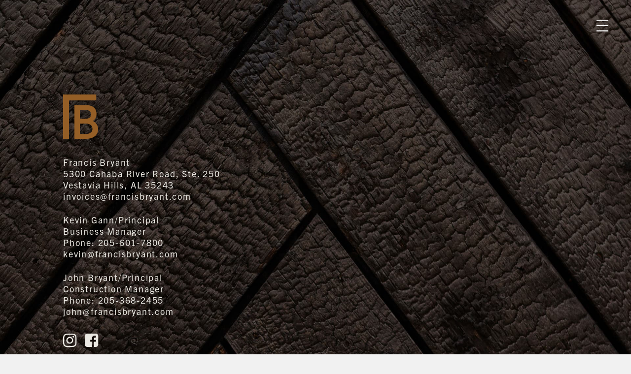

--- FILE ---
content_type: text/html; charset=UTF-8
request_url: https://www.francisbryant.com/contact-us/
body_size: 7508
content:
<!DOCTYPE html>

<html lang="en" class="no-js">

<head>
<meta http-equiv="Content-Type" content="text/html; charset=UTF-8" />

<meta name="viewport" content="width=device-width, initial-scale=1">
<meta name="p:domain_verify" content="05113eba877f44d7917d8864e5c74ff6"/>
<link rel="icon" type="image/png" href="https://www.francisbryant.com/wp-content/themes/francisbryant/style/images/favicon-16x16.png" />
<link rel="Shortcut Icon" href="https://www.francisbryant.com/wp-content/themes/francisbryant/style/images/favicon.png" type="image/x-icon" />
<link rel="apple-touch-icon" href="https://www.francisbryant.com/wp-content/themes/francisbryant/style/images/apple-touch-icon-precomposed.png" />
<!-- Call stylesheets -->
<!-- <link rel="stylesheet" href="https://www.francisbryant.com/wp-content/themes/francisbryant/style.css" type="text/css" media="screen" />
<link rel="stylesheet" href="https://www.francisbryant.com/wp-content/themes/francisbryant/style/css/print.css" type="text/css" media="print" /> -->
<link rel="pingback" href="https://www.francisbryant.com/xmlrpc.php" />
<link rel="stylesheet" href="https://use.typekit.net/wnd4phj.css">
<!-- DO NOT DELETE! The wp_head tag must remain for many plugins to work properly. -->

		<!-- All in One SEO 4.9.3 - aioseo.com -->
		<title>Contact Us - Francis Bryant Construction</title>
	<meta name="robots" content="max-image-preview:large" />
	<link rel="canonical" href="https://www.francisbryant.com/contact-us/" />
	<meta name="generator" content="All in One SEO (AIOSEO) 4.9.3" />
		<meta property="og:locale" content="en_US" />
		<meta property="og:site_name" content="Francis Bryant Construction -" />
		<meta property="og:type" content="article" />
		<meta property="og:title" content="Contact Us - Francis Bryant Construction" />
		<meta property="og:url" content="https://www.francisbryant.com/contact-us/" />
		<meta property="article:published_time" content="2020-08-25T16:55:10+00:00" />
		<meta property="article:modified_time" content="2020-09-11T14:52:42+00:00" />
		<meta name="twitter:card" content="summary" />
		<meta name="twitter:title" content="Contact Us - Francis Bryant Construction" />
		<script type="application/ld+json" class="aioseo-schema">
			{"@context":"https:\/\/schema.org","@graph":[{"@type":"BreadcrumbList","@id":"https:\/\/www.francisbryant.com\/contact-us\/#breadcrumblist","itemListElement":[{"@type":"ListItem","@id":"https:\/\/www.francisbryant.com#listItem","position":1,"name":"Home","item":"https:\/\/www.francisbryant.com","nextItem":{"@type":"ListItem","@id":"https:\/\/www.francisbryant.com\/contact-us\/#listItem","name":"Contact Us"}},{"@type":"ListItem","@id":"https:\/\/www.francisbryant.com\/contact-us\/#listItem","position":2,"name":"Contact Us","previousItem":{"@type":"ListItem","@id":"https:\/\/www.francisbryant.com#listItem","name":"Home"}}]},{"@type":"Organization","@id":"https:\/\/www.francisbryant.com\/#organization","name":"Francis Bryant Construction","url":"https:\/\/www.francisbryant.com\/"},{"@type":"WebPage","@id":"https:\/\/www.francisbryant.com\/contact-us\/#webpage","url":"https:\/\/www.francisbryant.com\/contact-us\/","name":"Contact Us - Francis Bryant Construction","inLanguage":"en-US","isPartOf":{"@id":"https:\/\/www.francisbryant.com\/#website"},"breadcrumb":{"@id":"https:\/\/www.francisbryant.com\/contact-us\/#breadcrumblist"},"datePublished":"2020-08-25T11:55:10-05:00","dateModified":"2020-09-11T09:52:42-05:00"},{"@type":"WebSite","@id":"https:\/\/www.francisbryant.com\/#website","url":"https:\/\/www.francisbryant.com\/","name":"Francis Bryant Construction","inLanguage":"en-US","publisher":{"@id":"https:\/\/www.francisbryant.com\/#organization"}}]}
		</script>
		<!-- All in One SEO -->

<link rel='dns-prefetch' href='//cdn.jsdelivr.net' />
<link rel='dns-prefetch' href='//use.fontawesome.com' />
<link rel='dns-prefetch' href='//fonts.googleapis.com' />
<link rel="alternate" type="application/rss+xml" title="Francis Bryant Construction &raquo; Feed" href="https://www.francisbryant.com/feed/" />
<link rel="alternate" type="application/rss+xml" title="Francis Bryant Construction &raquo; Comments Feed" href="https://www.francisbryant.com/comments/feed/" />
<script type="text/javascript">
/* <![CDATA[ */
window._wpemojiSettings = {"baseUrl":"https:\/\/s.w.org\/images\/core\/emoji\/15.0.3\/72x72\/","ext":".png","svgUrl":"https:\/\/s.w.org\/images\/core\/emoji\/15.0.3\/svg\/","svgExt":".svg","source":{"concatemoji":"https:\/\/www.francisbryant.com\/wp-includes\/js\/wp-emoji-release.min.js?ver=6.6.4"}};
/*! This file is auto-generated */
!function(i,n){var o,s,e;function c(e){try{var t={supportTests:e,timestamp:(new Date).valueOf()};sessionStorage.setItem(o,JSON.stringify(t))}catch(e){}}function p(e,t,n){e.clearRect(0,0,e.canvas.width,e.canvas.height),e.fillText(t,0,0);var t=new Uint32Array(e.getImageData(0,0,e.canvas.width,e.canvas.height).data),r=(e.clearRect(0,0,e.canvas.width,e.canvas.height),e.fillText(n,0,0),new Uint32Array(e.getImageData(0,0,e.canvas.width,e.canvas.height).data));return t.every(function(e,t){return e===r[t]})}function u(e,t,n){switch(t){case"flag":return n(e,"\ud83c\udff3\ufe0f\u200d\u26a7\ufe0f","\ud83c\udff3\ufe0f\u200b\u26a7\ufe0f")?!1:!n(e,"\ud83c\uddfa\ud83c\uddf3","\ud83c\uddfa\u200b\ud83c\uddf3")&&!n(e,"\ud83c\udff4\udb40\udc67\udb40\udc62\udb40\udc65\udb40\udc6e\udb40\udc67\udb40\udc7f","\ud83c\udff4\u200b\udb40\udc67\u200b\udb40\udc62\u200b\udb40\udc65\u200b\udb40\udc6e\u200b\udb40\udc67\u200b\udb40\udc7f");case"emoji":return!n(e,"\ud83d\udc26\u200d\u2b1b","\ud83d\udc26\u200b\u2b1b")}return!1}function f(e,t,n){var r="undefined"!=typeof WorkerGlobalScope&&self instanceof WorkerGlobalScope?new OffscreenCanvas(300,150):i.createElement("canvas"),a=r.getContext("2d",{willReadFrequently:!0}),o=(a.textBaseline="top",a.font="600 32px Arial",{});return e.forEach(function(e){o[e]=t(a,e,n)}),o}function t(e){var t=i.createElement("script");t.src=e,t.defer=!0,i.head.appendChild(t)}"undefined"!=typeof Promise&&(o="wpEmojiSettingsSupports",s=["flag","emoji"],n.supports={everything:!0,everythingExceptFlag:!0},e=new Promise(function(e){i.addEventListener("DOMContentLoaded",e,{once:!0})}),new Promise(function(t){var n=function(){try{var e=JSON.parse(sessionStorage.getItem(o));if("object"==typeof e&&"number"==typeof e.timestamp&&(new Date).valueOf()<e.timestamp+604800&&"object"==typeof e.supportTests)return e.supportTests}catch(e){}return null}();if(!n){if("undefined"!=typeof Worker&&"undefined"!=typeof OffscreenCanvas&&"undefined"!=typeof URL&&URL.createObjectURL&&"undefined"!=typeof Blob)try{var e="postMessage("+f.toString()+"("+[JSON.stringify(s),u.toString(),p.toString()].join(",")+"));",r=new Blob([e],{type:"text/javascript"}),a=new Worker(URL.createObjectURL(r),{name:"wpTestEmojiSupports"});return void(a.onmessage=function(e){c(n=e.data),a.terminate(),t(n)})}catch(e){}c(n=f(s,u,p))}t(n)}).then(function(e){for(var t in e)n.supports[t]=e[t],n.supports.everything=n.supports.everything&&n.supports[t],"flag"!==t&&(n.supports.everythingExceptFlag=n.supports.everythingExceptFlag&&n.supports[t]);n.supports.everythingExceptFlag=n.supports.everythingExceptFlag&&!n.supports.flag,n.DOMReady=!1,n.readyCallback=function(){n.DOMReady=!0}}).then(function(){return e}).then(function(){var e;n.supports.everything||(n.readyCallback(),(e=n.source||{}).concatemoji?t(e.concatemoji):e.wpemoji&&e.twemoji&&(t(e.twemoji),t(e.wpemoji)))}))}((window,document),window._wpemojiSettings);
/* ]]> */
</script>
<style id='wp-emoji-styles-inline-css' type='text/css'>

	img.wp-smiley, img.emoji {
		display: inline !important;
		border: none !important;
		box-shadow: none !important;
		height: 1em !important;
		width: 1em !important;
		margin: 0 0.07em !important;
		vertical-align: -0.1em !important;
		background: none !important;
		padding: 0 !important;
	}
</style>
<link rel='stylesheet' id='wp-block-library-css' href='https://www.francisbryant.com/wp-includes/css/dist/block-library/style.min.css?ver=6.6.4' type='text/css' media='all' />
<link rel='stylesheet' id='aioseo/css/src/vue/standalone/blocks/table-of-contents/global.scss-css' href='https://www.francisbryant.com/wp-content/plugins/all-in-one-seo-pack/dist/Lite/assets/css/table-of-contents/global.e90f6d47.css?ver=4.9.3' type='text/css' media='all' />
<style id='classic-theme-styles-inline-css' type='text/css'>
/*! This file is auto-generated */
.wp-block-button__link{color:#fff;background-color:#32373c;border-radius:9999px;box-shadow:none;text-decoration:none;padding:calc(.667em + 2px) calc(1.333em + 2px);font-size:1.125em}.wp-block-file__button{background:#32373c;color:#fff;text-decoration:none}
</style>
<style id='global-styles-inline-css' type='text/css'>
:root{--wp--preset--aspect-ratio--square: 1;--wp--preset--aspect-ratio--4-3: 4/3;--wp--preset--aspect-ratio--3-4: 3/4;--wp--preset--aspect-ratio--3-2: 3/2;--wp--preset--aspect-ratio--2-3: 2/3;--wp--preset--aspect-ratio--16-9: 16/9;--wp--preset--aspect-ratio--9-16: 9/16;--wp--preset--color--black: #000000;--wp--preset--color--cyan-bluish-gray: #abb8c3;--wp--preset--color--white: #ffffff;--wp--preset--color--pale-pink: #f78da7;--wp--preset--color--vivid-red: #cf2e2e;--wp--preset--color--luminous-vivid-orange: #ff6900;--wp--preset--color--luminous-vivid-amber: #fcb900;--wp--preset--color--light-green-cyan: #7bdcb5;--wp--preset--color--vivid-green-cyan: #00d084;--wp--preset--color--pale-cyan-blue: #8ed1fc;--wp--preset--color--vivid-cyan-blue: #0693e3;--wp--preset--color--vivid-purple: #9b51e0;--wp--preset--gradient--vivid-cyan-blue-to-vivid-purple: linear-gradient(135deg,rgba(6,147,227,1) 0%,rgb(155,81,224) 100%);--wp--preset--gradient--light-green-cyan-to-vivid-green-cyan: linear-gradient(135deg,rgb(122,220,180) 0%,rgb(0,208,130) 100%);--wp--preset--gradient--luminous-vivid-amber-to-luminous-vivid-orange: linear-gradient(135deg,rgba(252,185,0,1) 0%,rgba(255,105,0,1) 100%);--wp--preset--gradient--luminous-vivid-orange-to-vivid-red: linear-gradient(135deg,rgba(255,105,0,1) 0%,rgb(207,46,46) 100%);--wp--preset--gradient--very-light-gray-to-cyan-bluish-gray: linear-gradient(135deg,rgb(238,238,238) 0%,rgb(169,184,195) 100%);--wp--preset--gradient--cool-to-warm-spectrum: linear-gradient(135deg,rgb(74,234,220) 0%,rgb(151,120,209) 20%,rgb(207,42,186) 40%,rgb(238,44,130) 60%,rgb(251,105,98) 80%,rgb(254,248,76) 100%);--wp--preset--gradient--blush-light-purple: linear-gradient(135deg,rgb(255,206,236) 0%,rgb(152,150,240) 100%);--wp--preset--gradient--blush-bordeaux: linear-gradient(135deg,rgb(254,205,165) 0%,rgb(254,45,45) 50%,rgb(107,0,62) 100%);--wp--preset--gradient--luminous-dusk: linear-gradient(135deg,rgb(255,203,112) 0%,rgb(199,81,192) 50%,rgb(65,88,208) 100%);--wp--preset--gradient--pale-ocean: linear-gradient(135deg,rgb(255,245,203) 0%,rgb(182,227,212) 50%,rgb(51,167,181) 100%);--wp--preset--gradient--electric-grass: linear-gradient(135deg,rgb(202,248,128) 0%,rgb(113,206,126) 100%);--wp--preset--gradient--midnight: linear-gradient(135deg,rgb(2,3,129) 0%,rgb(40,116,252) 100%);--wp--preset--font-size--small: 13px;--wp--preset--font-size--medium: 20px;--wp--preset--font-size--large: 36px;--wp--preset--font-size--x-large: 42px;--wp--preset--spacing--20: 0.44rem;--wp--preset--spacing--30: 0.67rem;--wp--preset--spacing--40: 1rem;--wp--preset--spacing--50: 1.5rem;--wp--preset--spacing--60: 2.25rem;--wp--preset--spacing--70: 3.38rem;--wp--preset--spacing--80: 5.06rem;--wp--preset--shadow--natural: 6px 6px 9px rgba(0, 0, 0, 0.2);--wp--preset--shadow--deep: 12px 12px 50px rgba(0, 0, 0, 0.4);--wp--preset--shadow--sharp: 6px 6px 0px rgba(0, 0, 0, 0.2);--wp--preset--shadow--outlined: 6px 6px 0px -3px rgba(255, 255, 255, 1), 6px 6px rgba(0, 0, 0, 1);--wp--preset--shadow--crisp: 6px 6px 0px rgba(0, 0, 0, 1);}:where(.is-layout-flex){gap: 0.5em;}:where(.is-layout-grid){gap: 0.5em;}body .is-layout-flex{display: flex;}.is-layout-flex{flex-wrap: wrap;align-items: center;}.is-layout-flex > :is(*, div){margin: 0;}body .is-layout-grid{display: grid;}.is-layout-grid > :is(*, div){margin: 0;}:where(.wp-block-columns.is-layout-flex){gap: 2em;}:where(.wp-block-columns.is-layout-grid){gap: 2em;}:where(.wp-block-post-template.is-layout-flex){gap: 1.25em;}:where(.wp-block-post-template.is-layout-grid){gap: 1.25em;}.has-black-color{color: var(--wp--preset--color--black) !important;}.has-cyan-bluish-gray-color{color: var(--wp--preset--color--cyan-bluish-gray) !important;}.has-white-color{color: var(--wp--preset--color--white) !important;}.has-pale-pink-color{color: var(--wp--preset--color--pale-pink) !important;}.has-vivid-red-color{color: var(--wp--preset--color--vivid-red) !important;}.has-luminous-vivid-orange-color{color: var(--wp--preset--color--luminous-vivid-orange) !important;}.has-luminous-vivid-amber-color{color: var(--wp--preset--color--luminous-vivid-amber) !important;}.has-light-green-cyan-color{color: var(--wp--preset--color--light-green-cyan) !important;}.has-vivid-green-cyan-color{color: var(--wp--preset--color--vivid-green-cyan) !important;}.has-pale-cyan-blue-color{color: var(--wp--preset--color--pale-cyan-blue) !important;}.has-vivid-cyan-blue-color{color: var(--wp--preset--color--vivid-cyan-blue) !important;}.has-vivid-purple-color{color: var(--wp--preset--color--vivid-purple) !important;}.has-black-background-color{background-color: var(--wp--preset--color--black) !important;}.has-cyan-bluish-gray-background-color{background-color: var(--wp--preset--color--cyan-bluish-gray) !important;}.has-white-background-color{background-color: var(--wp--preset--color--white) !important;}.has-pale-pink-background-color{background-color: var(--wp--preset--color--pale-pink) !important;}.has-vivid-red-background-color{background-color: var(--wp--preset--color--vivid-red) !important;}.has-luminous-vivid-orange-background-color{background-color: var(--wp--preset--color--luminous-vivid-orange) !important;}.has-luminous-vivid-amber-background-color{background-color: var(--wp--preset--color--luminous-vivid-amber) !important;}.has-light-green-cyan-background-color{background-color: var(--wp--preset--color--light-green-cyan) !important;}.has-vivid-green-cyan-background-color{background-color: var(--wp--preset--color--vivid-green-cyan) !important;}.has-pale-cyan-blue-background-color{background-color: var(--wp--preset--color--pale-cyan-blue) !important;}.has-vivid-cyan-blue-background-color{background-color: var(--wp--preset--color--vivid-cyan-blue) !important;}.has-vivid-purple-background-color{background-color: var(--wp--preset--color--vivid-purple) !important;}.has-black-border-color{border-color: var(--wp--preset--color--black) !important;}.has-cyan-bluish-gray-border-color{border-color: var(--wp--preset--color--cyan-bluish-gray) !important;}.has-white-border-color{border-color: var(--wp--preset--color--white) !important;}.has-pale-pink-border-color{border-color: var(--wp--preset--color--pale-pink) !important;}.has-vivid-red-border-color{border-color: var(--wp--preset--color--vivid-red) !important;}.has-luminous-vivid-orange-border-color{border-color: var(--wp--preset--color--luminous-vivid-orange) !important;}.has-luminous-vivid-amber-border-color{border-color: var(--wp--preset--color--luminous-vivid-amber) !important;}.has-light-green-cyan-border-color{border-color: var(--wp--preset--color--light-green-cyan) !important;}.has-vivid-green-cyan-border-color{border-color: var(--wp--preset--color--vivid-green-cyan) !important;}.has-pale-cyan-blue-border-color{border-color: var(--wp--preset--color--pale-cyan-blue) !important;}.has-vivid-cyan-blue-border-color{border-color: var(--wp--preset--color--vivid-cyan-blue) !important;}.has-vivid-purple-border-color{border-color: var(--wp--preset--color--vivid-purple) !important;}.has-vivid-cyan-blue-to-vivid-purple-gradient-background{background: var(--wp--preset--gradient--vivid-cyan-blue-to-vivid-purple) !important;}.has-light-green-cyan-to-vivid-green-cyan-gradient-background{background: var(--wp--preset--gradient--light-green-cyan-to-vivid-green-cyan) !important;}.has-luminous-vivid-amber-to-luminous-vivid-orange-gradient-background{background: var(--wp--preset--gradient--luminous-vivid-amber-to-luminous-vivid-orange) !important;}.has-luminous-vivid-orange-to-vivid-red-gradient-background{background: var(--wp--preset--gradient--luminous-vivid-orange-to-vivid-red) !important;}.has-very-light-gray-to-cyan-bluish-gray-gradient-background{background: var(--wp--preset--gradient--very-light-gray-to-cyan-bluish-gray) !important;}.has-cool-to-warm-spectrum-gradient-background{background: var(--wp--preset--gradient--cool-to-warm-spectrum) !important;}.has-blush-light-purple-gradient-background{background: var(--wp--preset--gradient--blush-light-purple) !important;}.has-blush-bordeaux-gradient-background{background: var(--wp--preset--gradient--blush-bordeaux) !important;}.has-luminous-dusk-gradient-background{background: var(--wp--preset--gradient--luminous-dusk) !important;}.has-pale-ocean-gradient-background{background: var(--wp--preset--gradient--pale-ocean) !important;}.has-electric-grass-gradient-background{background: var(--wp--preset--gradient--electric-grass) !important;}.has-midnight-gradient-background{background: var(--wp--preset--gradient--midnight) !important;}.has-small-font-size{font-size: var(--wp--preset--font-size--small) !important;}.has-medium-font-size{font-size: var(--wp--preset--font-size--medium) !important;}.has-large-font-size{font-size: var(--wp--preset--font-size--large) !important;}.has-x-large-font-size{font-size: var(--wp--preset--font-size--x-large) !important;}
:where(.wp-block-post-template.is-layout-flex){gap: 1.25em;}:where(.wp-block-post-template.is-layout-grid){gap: 1.25em;}
:where(.wp-block-columns.is-layout-flex){gap: 2em;}:where(.wp-block-columns.is-layout-grid){gap: 2em;}
:root :where(.wp-block-pullquote){font-size: 1.5em;line-height: 1.6;}
</style>
<link rel='stylesheet' id='style-css' href='https://www.francisbryant.com/wp-content/themes/francisbryant/style.css?ver=1.2' type='text/css' media='screen' />
<link rel='stylesheet' id='print-css' href='https://www.francisbryant.com/wp-content/themes/francisbryant/style/css/print.css?ver=1.0.1' type='text/css' media='print' />
<link rel='stylesheet' id='bxslider-css' href='https://www.francisbryant.com/wp-content/themes/francisbryant/style/scripts/jquery.bxslider.css?ver=1.0.0' type='text/css' media='all' />
<link rel='stylesheet' id='slick-css' href='//cdn.jsdelivr.net/npm/slick-carousel@1.8.1/slick/slick.css?ver=6.6.4' type='text/css' media='all' />
<link rel='stylesheet' id='google_fonts-css' href='https://fonts.googleapis.com/css?family=Lato%3A300%2C300i%2C400%2C400i%2C700%2C700i&#038;ver=6.6.4' type='text/css' media='all' />
<script type="text/javascript" src="https://www.francisbryant.com/wp-includes/js/jquery/jquery.min.js?ver=3.7.1" id="jquery-core-js"></script>
<script type="text/javascript" src="https://www.francisbryant.com/wp-includes/js/jquery/jquery-migrate.min.js?ver=3.4.1" id="jquery-migrate-js"></script>
<script type="text/javascript" src="https://www.francisbryant.com/wp-content/plugins/wonderplugin-lightbox/engine/wonderpluginlightbox.js?ver=5.0" id="wonderplugin-lightbox-script-js"></script>
<script type="text/javascript" src="https://www.francisbryant.com/wp-content/themes/francisbryant/style/scripts/jquery.youtubebackground.js?ver=1.0.0" id="ytbackground-js"></script>
<link rel="https://api.w.org/" href="https://www.francisbryant.com/wp-json/" /><link rel="alternate" title="JSON" type="application/json" href="https://www.francisbryant.com/wp-json/wp/v2/pages/528" /><link rel="EditURI" type="application/rsd+xml" title="RSD" href="https://www.francisbryant.com/xmlrpc.php?rsd" />
<link rel='shortlink' href='https://www.francisbryant.com/?p=528' />
<link rel="alternate" title="oEmbed (JSON)" type="application/json+oembed" href="https://www.francisbryant.com/wp-json/oembed/1.0/embed?url=https%3A%2F%2Fwww.francisbryant.com%2Fcontact-us%2F" />
<link rel="alternate" title="oEmbed (XML)" type="text/xml+oembed" href="https://www.francisbryant.com/wp-json/oembed/1.0/embed?url=https%3A%2F%2Fwww.francisbryant.com%2Fcontact-us%2F&#038;format=xml" />
<link rel="icon" href="https://www.francisbryant.com/wp-content/uploads/cropped-fb-icon-32x32.png" sizes="32x32" />
<link rel="icon" href="https://www.francisbryant.com/wp-content/uploads/cropped-fb-icon-192x192.png" sizes="192x192" />
<link rel="apple-touch-icon" href="https://www.francisbryant.com/wp-content/uploads/cropped-fb-icon-180x180.png" />
<meta name="msapplication-TileImage" content="https://www.francisbryant.com/wp-content/uploads/cropped-fb-icon-270x270.png" />
		<style type="text/css" id="wp-custom-css">
			 .about-body .about-body__copy {
	font-size: 1.375rem;
}

@media screen and (min-width: 768px) {
	.about-body .about-body__copy {
	font-size: 1.5rem;
}
}


@media screen and (min-width: 1024px) {
	.about-body .about-body__copy {
	font-size: 2rem;
}
}

.true .true__copy .true__copy-inner p {
	font-size: clamp(1.625rem, 0.745rem + 3.755vw, 4.5rem);
}

.about-principles {
	display: block;
	height: unset !important;
}

.about-principles-wrap .about-principles__head {
	margin-top: 0 !important;
}

.about-principles-wrap .purpose__tagline {
  margin-top: 25px;
  margin-bottom: 50px;
}
@media screen and (min-width: 1024px) {
  .about-principles-wrap .purpose__tagline {
    margin-top: 50px;
    margin-bottom: 100px;
  }
}
.about-principles-wrap .about-principles__section {
  background-repeat: no-repeat;
  background-size: cover;
  background-position: center;
  padding: 14% 0 25%;
}
.about-principles-wrap .about-principles__inner {
  width: 100%;
}
.about-principles-wrap .about-principles__head {
  font-family: trade-gothic-next, sans;
  color: #fff;
  font-weight: bold;
  text-transform: uppercase;
  text-align: center;
  font-size: 1.25rem;
  margin-bottom: 30px;
  letter-spacing: 0.15em;
}
@media screen and (min-width: 768px) {
  .about-principles-wrap .about-principles__head {
    font-size: 1.5rem;
    margin-bottom: 75px;
  }
}
@media screen and (min-width: 1024px) {
  .about-principles-wrap .about-principles__head {
    font-size: 1.5rem;
    margin-bottom: 100px;
  }
}
.about-principles-wrap .about-principles__body {
  font-family: trade-gothic-next, sans;
  color: #fff;
  text-align: center;
  font-size: 1.375rem;
}
@media screen and (min-width: 768px) {
  .about-principles-wrap .about-principles__body {
    font-size: 1.75rem;
  }
}
@media screen and (min-width: 1024px) {
  .about-principles-wrap .about-principles__body {
    font-size: 2.25rem;
  }
}
.about-principles-wrap .about-principles__slider {
  width: 100%;
}
.about-principles-wrap .about-principles__slider .about-principles__slide {
  font-family: trade-gothic-next, sans;
  color: #fff;
  text-align: center;
  font-size: 1.375rem;
}
@media screen and (min-width: 768px) {
  .about-principles-wrap .about-principles__slider .about-principles__slide {
    font-size: 1.75rem;
  }
}
@media screen and (min-width: 1024px) {
  .about-principles-wrap .about-principles__slider .about-principles__slide {
    font-size: 2.25rem;
  }
}		</style>
		
<script type="text/javascript">

function preloadFBC() {
    jQuery('.fbcpreload').html('<svg id="FBC_preloader" data-name="FBC preloader" xmlns="http://www.w3.org/2000/svg" viewBox="0 0 98.57 98.63"><defs><style>.cls-1{fill:none;stroke:#eae8e2;stroke-miterlimit:10;stroke-width:3px;}.cls-2{fill:#eae8e2;}</style></defs><title>Untitled-1</title><path class="cls-1" d="M49.5,2a47.82,47.82,0,1,0,48,47.82A47.87,47.87,0,0,0,49.5,2" transform="translate(-0.43 -0.54)"/></svg>');
    jQuery('body').css({
        'overflow': 'hidden'
    });
}

	jQuery(document).ready(function($) {

			    var menuBg = 'https://www.francisbryant.com/wp-content/uploads/menu-bg.jpg';

	    jQuery('.menu').backstretch(menuBg);
	});
</script>

<!-- Facebook Pixel Code -->
<script>
!function(f,b,e,v,n,t,s)
{if(f.fbq)return;n=f.fbq=function(){n.callMethod?
n.callMethod.apply(n,arguments):n.queue.push(arguments)};
if(!f._fbq)f._fbq=n;n.push=n;n.loaded=!0;n.version='2.0';
n.queue=[];t=b.createElement(e);t.async=!0;
t.src=v;s=b.getElementsByTagName(e)[0];
s.parentNode.insertBefore(t,s)}(window,document,'script',
'https://connect.facebook.net/en_US/fbevents.js');
 fbq('init', '1971924026508989'); 
fbq('track', 'PageView');
</script>
<noscript>
 <img height="1" width="1" 
src="https://www.facebook.com/tr?id=1971924026508989&ev=PageView
&noscript=1"/>
</noscript>
<!-- End Facebook Pixel Code -->

<!-- Google tag (gtag.js) --> <script async src="https://www.googletagmanager.com/gtag/js?id=G-MJWCEPN7LS"></script> <script> window.dataLayer = window.dataLayer || []; function gtag(){dataLayer.push(arguments);} gtag('js', new Date()); gtag('config', 'G-MJWCEPN7LS'); </script>

</head>

<body class="page-template page-template-contact page-template-contact-php page page-id-528 page-contact-us">
	<div class="format">
		<button class="menu-button main-menu "><span class="sr-only">Menu</span></button>
			<nav class="menu">
				<div class="menu-wrapper">
					<div>
																<img src="https://www.francisbryant.com/wp-content/uploads/fb-mark-menu.png" alt="" class="menu-logo" />
										<ul id="menu-main-navigation" class="nav"><li id="menu-item-527" class="menu-item menu-item-type-post_type menu-item-object-page menu-item-home menu-item-527"><a href="https://www.francisbryant.com/">Home</a></li>
<li id="menu-item-28" class="menu-item menu-item-type-post_type menu-item-object-page menu-item-28"><a href="https://www.francisbryant.com/gallery/">Residential Gallery</a></li>
<li id="menu-item-360" class="menu-item menu-item-type-post_type menu-item-object-page menu-item-360"><a href="https://www.francisbryant.com/craftsmanship/">Craftsmanship</a></li>
<li id="menu-item-27" class="menu-item menu-item-type-post_type menu-item-object-page menu-item-27"><a href="https://www.francisbryant.com/boutique-commercial/">Boutique Commercial</a></li>
<li id="menu-item-416" class="menu-item menu-item-type-post_type menu-item-object-page menu-item-416"><a href="https://www.francisbryant.com/about-us/">About Us</a></li>
<li id="menu-item-47" class="menu-item menu-item-type-post_type menu-item-object-page menu-item-47"><a href="https://www.francisbryant.com/media/">Media</a></li>
<li id="menu-item-530" class="menu-item menu-item-type-post_type menu-item-object-page current-menu-item page_item page-item-528 current_page_item menu-item-530"><a href="https://www.francisbryant.com/contact-us/" aria-current="page">Contact Us</a></li>
</ul>					<!-- <div class="menu-share">
						<a class="facebook-icon share-icon" href="https://www.facebook.com/francisbryantconstruction/" target="_blank">
							<i class="fa fa-facebook" aria-hidden="true"></i>
						</a>
						<a class="instagram-icon share-icon" href="https://www.instagram.com/francisbryantconstruction/" target="_blank">
							<i class="fa fa-instagram" aria-hidden="true"></i>
						</a>
						 <a class="pinterest-icon share-icon" href="https://www.pinterest.com/francisbryantco/boards/" target="_blank">
							<i class="fa fa-pinterest-p" aria-hidden="true"></i>
						</a> 
					</div> -->
				</div>
			</div>
			</nav>
	</div>

<div class="contact" style="background-image: url('https://www.francisbryant.com/wp-content/uploads/contact-bg-3.jpg');">
	<div class="contact__container">
		<div class="contact__logo">
										<img src="https://www.francisbryant.com/wp-content/uploads/fb-mark-brown.png" alt="" />
					</div>
		<div class="contact__copy">
			<div>Francis Bryant<br />
5300 Cahaba River Road, Ste. 250<br />
Vestavia Hills, AL 35243<br />
<a href="mailto:invoices@francisbryant.com">invoices@francisbryant.com</a></div>
<div>Kevin Gann/Principal<br />
Business Manager<br />
Phone: 205-601-7800<br />
<a href="mailto:kevin@francisbryant.com">kevin@francisbryant.com</a>
</div>
<div>John Bryant/Principal<br />
Construction Manager<br />
Phone: 205-368-2455<br />
<a href="mailto:john@francisbryant.com">john@francisbryant.com</a>
</div>
			<div class="contact__social">
				<a href="https://www.instagram.com/francisbryantconstruction/" target="_blank" class="contact__social-link"><i class="fa fa-instagram"></i><span class="sr-only">Instagram</span></a>
				<a href="https://www.facebook.com/francisbryantconstruction/" target="_blank" class="contact__social-link"><i class="fa fa-facebook-square"></i><span class="sr-only">Instagram</span></a>
			</div>
		</div>
		
	</div>
</div>




<footer class="fb-footer">
	<div class="fb-footer__container container container--wide">
		<div class="row fb-footer__main-row">
			<div class="fb-footer__col fb-footer__col--left">
				<div class="row">
					<div class="fb-footer__logo">
																			<img src="https://www.francisbryant.com/wp-content/uploads/fb-mark-brown.png" alt="" />
											</div>
					<div class="fb-footer__copy">
						<div class="row">
							<div>Francis Bryant<br />
5300 Cahaba River Road, Ste. 250<br />
Vestavia Hills, AL 35243<br />
<a href="mailto:invoices@francisbryant.com">invoices@francisbryant.com</a></div>
<div>Kevin Gann/Principal<br />
Business Manager<br />
Phone: 205-601-7800<br />
<a href="mailto:kevin@francisbryant.com">kevin@francisbryant.com</a>
</div>
<div>John Bryant/Principal<br />
Construction Manager<br />
Phone: 205-368-2455<br />
<a href="mailto:john@francisbryant.com">john@francisbryant.com</a>
</div>
						</div>
					</div>
				</div>
			</div>
			<div class="fb-footer__col fb-footer__col--right">
				<div class="row fb-footer__social">
					<a href="https://www.instagram.com/francisbryantconstruction/" target="_blank" class="fb-footer__social-link"><i class="fa fa-instagram"></i><span class="sr-only">Instagram</span></a>
					<a href="https://www.facebook.com/francisbryantconstruction/" target="_blank" class="fb-footer__social-link"><i class="fa fa-facebook-square"></i><span class="sr-only">Instagram</span></a>
				</div>
				<div class="row">
					<a href="http://tatumdesign.com/" class="fb-footer__credit fb-footer__copy" target="_blank">Site by Tatum</a>
				</div>
			</div>
		</div>
	</div>
</footer>


<!-- The wp_footer tag must remain for some plugins to work properly -->
		<div id="wonderpluginlightbox_options" data-skinsfoldername="skins/default/"  data-jsfolder="https://www.francisbryant.com/wp-content/plugins/wonderplugin-lightbox/engine/" data-autoslide="false" data-slideinterval="5000" data-showtimer="true" data-timerposition="bottom" data-timerheight="2" data-timercolor="#dc572e" data-timeropacity="1" data-showplaybutton="true" data-alwaysshownavarrows="false" data-bordersize="8" data-showtitleprefix="true" data-responsive="true" data-fullscreenmode="false" data-closeonoverlay="true" data-videohidecontrols="false" data-titlestyle="bottom" data-imagepercentage="75" data-enabletouchswipe="true" data-autoplay="true" data-html5player="true" data-overlaybgcolor="#000" data-overlayopacity="0.8" data-defaultvideovolume="1" data-bgcolor="#000000" data-borderradius="0" data-thumbwidth="600" data-thumbheight="600" data-thumbtopmargin="12" data-thumbbottommargin="12" data-barheight="64" data-showtitle="true" data-titleprefix="%NUM / %TOTAL" data-titlebottomcss="color:#333; font-size:14px; font-family:Armata,sans-serif,Arial; overflow:hidden; text-align:left;" data-showdescription="true" data-descriptionbottomcss="color:#333; font-size:12px; font-family:Arial,Helvetica,sans-serif; overflow:hidden; text-align:left; margin:4px 0px 0px; padding: 0px;" data-titleinsidecss="color:#fff; font-size:16px; font-family:Arial,Helvetica,sans-serif; overflow:hidden; text-align:left;" data-descriptioninsidecss="color:#fff; font-size:12px; font-family:Arial,Helvetica,sans-serif; overflow:hidden; text-align:left; margin:4px 0px 0px; padding: 0px;" data-videobgcolor="#000" data-html5videoposter="" data-responsivebarheight="false" data-smallscreenheight="415" data-barheightonsmallheight="48" data-notkeepratioonsmallheight="false" data-showsocial="false" data-socialposition="position:absolute;top:100%;right:0;" data-socialpositionsmallscreen="position:absolute;top:100%;right:0;left:0;" data-socialdirection="horizontal" data-socialbuttonsize="32" data-socialbuttonfontsize="18" data-socialrotateeffect="true" data-showfacebook="true" data-showtwitter="true" data-showpinterest="true" data-bordertopmargin="48" data-wonderplugin-lightbox-options="9120bdb1a6" data-_wp_http_referer="/wp-admin/admin.php?page=wonderplugin_lightbox_show_options" style="display:none;"></div><div class="wonderplugin-engine"><a href="http://www.wonderplugin.com/wordpress-lightbox/" title="WordPress Image Lightbox">WordPress Image Lightbox</a></div><script type="text/javascript" src="https://www.francisbryant.com/wp-content/themes/francisbryant/style/scripts/jquery.backstretch.min.js?ver=1.0.0" id="backstretch-js"></script>
<script type="text/javascript" src="https://www.francisbryant.com/wp-content/themes/francisbryant/style/scripts/jquery.waypoints.min.js?ver=1.0.0" id="waypoints-js"></script>
<script type="text/javascript" src="https://www.francisbryant.com/wp-content/themes/francisbryant/style/scripts/jquery.bxslider.min.js?ver=1.0.0" id="bxslider-js"></script>
<script type="text/javascript" src="https://www.francisbryant.com/wp-content/themes/francisbryant/style/scripts/plugins.js?ver=1.0.0" id="plugins-js"></script>
<script type="text/javascript" src="//cdn.jsdelivr.net/npm/slick-carousel@1.8.1/slick/slick.min.js?ver=1.8.1" id="slick-slider-js"></script>
<script type="text/javascript" src="https://use.fontawesome.com/c5e74e9ce1.js?ver=1.0.0" id="font-awesome-js"></script>



<script
    type="text/javascript"
    async defer
    src="//assets.pinterest.com/js/pinit.js"
></script>

</body>
</html>


--- FILE ---
content_type: text/css
request_url: https://www.francisbryant.com/wp-content/themes/francisbryant/style.css?ver=1.2
body_size: -22
content:
/*
Theme Name: FrancisBryant.com
Version: 1.2
Author: Tatum Design
Author URI: https://tatumdesign.com
License: Private

All stylesheets reside in style/css directory. Images and scripts are stored there as well.

*/

@import url("style/css/screen.css");

--- FILE ---
content_type: text/css
request_url: https://www.francisbryant.com/wp-content/themes/francisbryant/style/scripts/jquery.bxslider.css?ver=1.0.0
body_size: 740
content:
/**
 * BxSlider v4.1.2 - Fully loaded, responsive content slider
 * http://bxslider.com
 *
 * Written by: Steven Wanderski, 2014
 * http://stevenwanderski.com
 * (while drinking Belgian ales and listening to jazz)
 *
 * Modified by Kinetic
 *
 * CEO and founder of bxCreative, LTD
 * http://bxcreative.com
 */


/** RESET AND LAYOUT
===================================*/

.bx-wrapper {
	position: relative;
	margin: 0 auto 60px;
	padding: 0;
	*zoom: 1;
}

.bx-wrapper img {
	max-width: 100%;
	display: block;
}

/** THEME
===================================*/

.bx-wrapper .bx-viewport {
	background: #fff;
	
	/*fix other elements on the page moving (on Chrome)*/
	-webkit-transform: translatez(0);
	-moz-transform: translatez(0);
    -ms-transform: translatez(0);
    -o-transform: translatez(0);
    transform: translatez(0);
}

.bx-wrapper .bx-pager,
.bx-wrapper .bx-controls-auto {
	position: absolute;
	bottom: -30px;
	width: 100%;
}
a.bx-pager-link{
	color:transparent;
}
/* LOADER */

.bx-wrapper .bx-loading {
	height:100px;
	width:100px;
	position: absolute;
	top: 50%;
	left:50%;
	transform:rotate(0deg) translate(-50%, -50%);
	transform-origin:top left;
	z-index: 2000;
	border-radius:100%;
	border-left:2px solid black;
	animation:spinner 1s linear infinite;
}
@keyframes spinner{
	from{}
	to{
		transform:rotate(360deg) translate(-50%, -50%);
	}
}

/* PAGER */

.bx-wrapper .bx-pager {
	text-align: center;
	font-size: .85em;
	font-family: Arial;
	font-weight: bold;
	color: #666;
	padding-top: 20px;
}

.bx-wrapper .bx-pager .bx-pager-item,
.bx-wrapper .bx-controls-auto .bx-controls-auto-item {
	display: inline-block;
	*zoom: 1;
	*display: inline;
}

.bx-wrapper .bx-pager.bx-default-pager a {
	background: #666;
	display: block;
	width: 10px;
	height: 10px;
	margin: 0 5px;
	outline: 0;
	-moz-border-radius: 5px;
	-webkit-border-radius: 5px;
	border-radius: 5px;
}

.bx-wrapper .bx-pager.bx-default-pager a:hover,
.bx-wrapper .bx-pager.bx-default-pager a.active {
	background: #000;
}

/* DIRECTION CONTROLS (NEXT / PREV) */
.bx-wrapper .bx-prev,
.bx-wrapper .bx-next{
	font-family:FontAwesome;
	color:white;
	padding:50px 0;
}
.bx-wrapper .bx-prev:hover,
.bx-wrapper .bx-next:hover{
	opacity:0.4;
	color:white;
}
.bx-wrapper .bx-prev {
	left: 10px;
}

.bx-wrapper .bx-next {
	right: 10px;
}

.bx-wrapper .bx-prev:after {
	content:'\f053';
}

.bx-wrapper .bx-next:after {
	content:'\f054';
}

.bx-wrapper .bx-controls-direction a {
	position: absolute;
	top: 50%;
	transform:translateY(-50%);
	outline: 0;
	width: 32px;
	height: 32px;
	z-index: 0;
}

--- FILE ---
content_type: text/css
request_url: https://www.francisbryant.com/wp-content/themes/francisbryant/style/css/screen.css
body_size: 9268
content:
/*! normalize.css v4.1.1 | MIT License | github.com/necolas/normalize.css */
/**
 * 1. Change the default font family in all browsers (opinionated).
 * 2. Prevent adjustments of font size after orientation changes in IE and iOS.
 */
html {
  font-family: sans-serif; /* 1 */
  -ms-text-size-adjust: 100%; /* 2 */
  -webkit-text-size-adjust: 100%; /* 2 */
}

/**
 * Remove the margin in all browsers (opinionated).
 */
body {
  margin: 0;
}

/* HTML5 display definitions
   ========================================================================== */
/**
 * Add the correct display in IE 9-.
 * 1. Add the correct display in Edge, IE, and Firefox.
 * 2. Add the correct display in IE.
 */
article,
aside,
details,
figcaption,
figure,
footer,
header,
main,
menu,
nav,
section,
summary { /* 1 */
  display: block;
}

/**
 * Add the correct display in IE 9-.
 */
audio,
canvas,
progress,
video {
  display: inline-block;
}

/**
 * Add the correct display in iOS 4-7.
 */
audio:not([controls]) {
  display: none;
  height: 0;
}

/**
 * Add the correct vertical alignment in Chrome, Firefox, and Opera.
 */
progress {
  vertical-align: baseline;
}

/**
 * Add the correct display in IE 10-.
 * 1. Add the correct display in IE.
 */
template,
[hidden] {
  display: none;
}

/* Links
   ========================================================================== */
/**
 * 1. Remove the gray background on active links in IE 10.
 * 2. Remove gaps in links underline in iOS 8+ and Safari 8+.
 */
a {
  background-color: transparent; /* 1 */
  -webkit-text-decoration-skip: objects; /* 2 */
}

/**
 * Remove the outline on focused links when they are also active or hovered
 * in all browsers (opinionated).
 */
a:active,
a:hover {
  outline-width: 0;
}

/* Text-level semantics
   ========================================================================== */
/**
 * 1. Remove the bottom border in Firefox 39-.
 * 2. Add the correct text decoration in Chrome, Edge, IE, Opera, and Safari.
 */
abbr[title] {
  border-bottom: none; /* 1 */
  text-decoration: underline; /* 2 */
  text-decoration: underline dotted; /* 2 */
}

/**
 * Prevent the duplicate application of `bolder` by the next rule in Safari 6.
 */
b,
strong {
  font-weight: inherit;
}

/**
 * Add the correct font weight in Chrome, Edge, and Safari.
 */
b,
strong {
  font-weight: bolder;
}

/**
 * Add the correct font style in Android 4.3-.
 */
dfn {
  font-style: italic;
}

/**
 * Correct the font size and margin on `h1` elements within `section` and
 * `article` contexts in Chrome, Firefox, and Safari.
 */
h1 {
  font-size: 2em;
  margin: 0.67em 0;
}

/**
 * Add the correct background and color in IE 9-.
 */
mark {
  background-color: #ff0;
  color: #000;
}

/**
 * Add the correct font size in all browsers.
 */
small {
  font-size: 80%;
}

/**
 * Prevent `sub` and `sup` elements from affecting the line height in
 * all browsers.
 */
sub,
sup {
  font-size: 75%;
  line-height: 0;
  position: relative;
  vertical-align: baseline;
}

sub {
  bottom: -0.25em;
}

sup {
  top: -0.5em;
}

/* Embedded content
   ========================================================================== */
/**
 * Remove the border on images inside links in IE 10-.
 */
img {
  border-style: none;
}

/**
 * Hide the overflow in IE.
 */
svg:not(:root) {
  overflow: hidden;
}

/* Grouping content
   ========================================================================== */
/**
 * 1. Correct the inheritance and scaling of font size in all browsers.
 * 2. Correct the odd `em` font sizing in all browsers.
 */
code,
kbd,
pre,
samp {
  font-family: monospace, monospace; /* 1 */
  font-size: 1em; /* 2 */
}

/**
 * Add the correct margin in IE 8.
 */
figure {
  margin: 1em 40px;
}

/**
 * 1. Add the correct box sizing in Firefox.
 * 2. Show the overflow in Edge and IE.
 */
hr {
  box-sizing: content-box; /* 1 */
  height: 0; /* 1 */
  overflow: visible; /* 2 */
}

/* Forms
   ========================================================================== */
/**
 * 1. Change font properties to `inherit` in all browsers (opinionated).
 * 2. Remove the margin in Firefox and Safari.
 */
button,
input,
select,
textarea {
  font: inherit; /* 1 */
  margin: 0; /* 2 */
}

/**
 * Restore the font weight unset by the previous rule.
 */
optgroup {
  font-weight: bold;
}

/**
 * Show the overflow in IE.
 * 1. Show the overflow in Edge.
 */
button,
input { /* 1 */
  overflow: visible;
}

/**
 * Remove the inheritance of text transform in Edge, Firefox, and IE.
 * 1. Remove the inheritance of text transform in Firefox.
 */
button,
select { /* 1 */
  text-transform: none;
}

/**
 * 1. Prevent a WebKit bug where (2) destroys native `audio` and `video`
 *    controls in Android 4.
 * 2. Correct the inability to style clickable types in iOS and Safari.
 */
button,
html [type=button],
[type=reset],
[type=submit] {
  -webkit-appearance: button; /* 2 */
}

/**
 * Remove the inner border and padding in Firefox.
 */
button::-moz-focus-inner,
[type=button]::-moz-focus-inner,
[type=reset]::-moz-focus-inner,
[type=submit]::-moz-focus-inner {
  border-style: none;
  padding: 0;
}

/**
 * Restore the focus styles unset by the previous rule.
 */
button:-moz-focusring,
[type=button]:-moz-focusring,
[type=reset]:-moz-focusring,
[type=submit]:-moz-focusring {
  outline: 1px dotted ButtonText;
}

/**
 * Change the border, margin, and padding in all browsers (opinionated).
 */
fieldset {
  border: 1px solid #c0c0c0;
  margin: 0 2px;
  padding: 0.35em 0.625em 0.75em;
}

/**
 * 1. Correct the text wrapping in Edge and IE.
 * 2. Correct the color inheritance from `fieldset` elements in IE.
 * 3. Remove the padding so developers are not caught out when they zero out
 *    `fieldset` elements in all browsers.
 */
legend {
  box-sizing: border-box; /* 1 */
  color: inherit; /* 2 */
  display: table; /* 1 */
  max-width: 100%; /* 1 */
  padding: 0; /* 3 */
  white-space: normal; /* 1 */
}

/**
 * Remove the default vertical scrollbar in IE.
 */
textarea {
  overflow: auto;
}

/**
 * 1. Add the correct box sizing in IE 10-.
 * 2. Remove the padding in IE 10-.
 */
[type=checkbox],
[type=radio] {
  box-sizing: border-box; /* 1 */
  padding: 0; /* 2 */
}

/**
 * Correct the cursor style of increment and decrement buttons in Chrome.
 */
[type=number]::-webkit-inner-spin-button,
[type=number]::-webkit-outer-spin-button {
  height: auto;
}

/**
 * 1. Correct the odd appearance in Chrome and Safari.
 * 2. Correct the outline style in Safari.
 */
[type=search] {
  -webkit-appearance: textfield; /* 1 */
  outline-offset: -2px; /* 2 */
}

/**
 * Remove the inner padding and cancel buttons in Chrome and Safari on OS X.
 */
[type=search]::-webkit-search-cancel-button,
[type=search]::-webkit-search-decoration {
  -webkit-appearance: none;
}

/**
 * Correct the text style of placeholders in Chrome, Edge, and Safari.
 */
::-webkit-input-placeholder {
  color: inherit;
  opacity: 0.54;
}

/**
 * 1. Correct the inability to style clickable types in iOS and Safari.
 * 2. Change font properties to `inherit` in Safari.
 */
::-webkit-file-upload-button {
  -webkit-appearance: button; /* 1 */
  font: inherit; /* 2 */
}

/* stylelint-disable */
.container {
  max-width: 1500px;
  margin: 0 auto;
  padding: 0 1rem;
  position: relative;
}
@media screen and (min-width: 768px) {
  .container {
    padding: 0 3rem;
  }
}
.container.container--medium {
  max-width: 1250px;
}
.container.container--narrow {
  max-width: 1000px;
}
.container.container--wide {
  max-width: 1800px;
}

.row {
  display: flex;
  flex-direction: column;
  padding: 0;
  width: 100%;
}
.row.row-no-padding {
  padding: 0;
}
.row.row-no-padding > .column {
  padding: 0;
}
.row.row-wrap {
  flex-wrap: wrap;
}
.row.row-top {
  align-items: flex-start;
}
.row.row-bottom {
  align-items: flex-end;
}
.row.row-center {
  align-items: center;
}
.row.row-stretch {
  align-items: stretch;
}
.row.row-baseline {
  align-items: baseline;
}
.row .column {
  display: block;
  flex: 1 1 auto;
  margin-left: 0;
  max-width: 100%;
  width: 100%;
  padding-bottom: 10px;
}
.row .column.column-offset-10 {
  margin-left: 10%;
}
.row .column.column-offset-20 {
  margin-left: 20%;
}
.row .column.column-offset-25 {
  margin-left: 25%;
}
.row .column.column-offset-33, .row .column.column-offset-34 {
  margin-left: 33.3333%;
}
.row .column.column-offset-50 {
  margin-left: 50%;
}
.row .column.column-offset-66, .row .column.column-offset-67 {
  margin-left: 66.6666%;
}
.row .column.column-offset-75 {
  margin-left: 75%;
}
.row .column.column-offset-80 {
  margin-left: 80%;
}
.row .column.column-offset-90 {
  margin-left: 90%;
}
@media screen and (min-width: 1024px) {
  .row .column.column-10 {
    flex: 0 0 10%;
    max-width: 10%;
  }
  .row .column.column-20 {
    flex: 0 0 20%;
    max-width: 20%;
  }
  .row .column.column-25, .row .column.column-1\/4 {
    flex: 0 0 25%;
    max-width: 25%;
  }
  .row .column.column-33, .row .column.column-34, .row .column.column-1\/3 {
    flex: 0 0 33.3333%;
    max-width: 33.3333%;
  }
  .row .column.column-40 {
    flex: 0 0 40%;
    max-width: 40%;
  }
  .row .column.column-5\/12 {
    flex: 0 0 41.6666%;
    max-width: 41.6666%;
  }
  .row .column.column-50 {
    flex: 0 0 50%;
    max-width: 50%;
  }
  .row .column.column-7\/12 {
    flex: 0 0 58.3333%;
    max-width: 58.3333%;
  }
  .row .column.column-60 {
    flex: 0 0 60%;
    max-width: 60%;
  }
  .row .column.column-66, .row .column.column-67, .row .column.column-2\/3 {
    flex: 0 0 66.6666%;
    max-width: 66.6666%;
  }
  .row .column.column-75 {
    flex: 0 0 75%;
    max-width: 75%;
  }
  .row .column.column-80 {
    flex: 0 0 80%;
    max-width: 80%;
  }
  .row .column.column-90 {
    flex: 0 0 90%;
    max-width: 90%;
  }
}
.row .column.column-top {
  align-self: flex-start;
}
.row .column.column-bottom {
  align-self: flex-end;
}
.row .column.column-center {
  align-self: center;
}

@media (min-width: 1024px) {
  .row {
    flex-direction: row;
  }
  .row .column {
    margin-bottom: inherit;
    padding: 0 1rem;
  }
}
/* stylelint-enable */
/* ----------------------------------------------------------
    Francis Bryant Construction CSS
    Version 1.1

    TABLE OF CONTENTS

    01 - BASE STYLES
    02 - BACKGROUND & TEXT COLORS
    03 - BUTTONS
    04 - LAYOUT
    05 - HEADER STYLES
    06 - NAVIGATION STYLES
    07 - ROTATOR STYLES
    08 - CONTENT STYLES
    09 - SUBPAGE STYLES
    10 - FOOTER STYLES

    COLOR GUIDE (Main Site Colors and their Hex Codes)
    Background white: #f1f1f1
    Dark gray: #656565

    FONTS USED
    Main Copy: Lato, 300, 700, 400
    Main Headers: Lato, 300, 700, 400
    Secondary Headers: Lato, 300, 700, 400

---------------------------------------------------------- */
/* 01 = BASE STYLES
---------------------------------------------------------- */
* {
  margin: 0;
  padding: 0;
  -webkit-font-smoothing: antialiased;
  -moz-osx-font-smoothing: grayscale;
}

body {
  /*background:#666;*/
  background: #f1f1f1;
  font-family: adobe-caslon-pro, serif;
}

img {
  max-width: 100%;
}

.sr-only {
  display: block;
  height: 0;
  width: 0;
  overflow: hidden;
}

.format {
  font-size: 24px;
  font-family: adobe-caslon-pro, serif;
  line-height: 1.2em;
  font-weight: 400;
}

.format article {
  max-width: 30.5em;
  font-size: 20px;
  padding: 25px;
  margin: 0 auto;
}

.format a {
  color: #fff;
  text-decoration: none;
  transition: 0.1s;
}

.format p a {
  text-decoration: underline;
}

.format h1, .format h2, .format h3, .format h4, .format h5, .format h6 {
  text-transform: uppercase;
  font-weight: 400;
  line-height: 1.3em;
}

a:hover {
  color: #fff;
  opacity: 0.8;
}

a:visited {
  color: #fff;
}

a:visited:hover {
  color: #fff;
  opacity: 0.8;
}

ul, ol {
  padding-left: 15px;
}

.right,
.alignright {
  float: right;
}

.left,
.alignleft {
  float: left;
}

.center,
.aligncenter {
  float: none;
  margin-left: auto;
  margin-right: auto;
}

img.aligncenter {
  display: block;
}

.print {
  display: none !important;
}

.clear {
  clear: both;
}

.cf:after {
  content: "";
  display: table;
  clear: both;
}

.m-r-40 {
  margin-right: 40px !important;
}

/* 02 = BACKGROUND & TEXT COLORS
---------------------------------------------------------- */
/* REMOVE THESE INSTRUCTIONS -- This section should include
background and text colors that may change throughout the
site that aren't already set as a default.

(e.g. .t-gray, .bkgd-white) */
/* 03 = BUTTONS
---------------------------------------------------------- */
/* REMOVE THESE INSTRUCTIONS -- This section should include
styles for various buttons throughout the site.  Set size
and color as separate styles.

(e.g. .btn-small, .btn-large, .btn-green, .btn-blue) */
.btn {
  display: block;
  color: #fff;
  font-weight: 400;
  border: 3px solid #fff;
  padding: 10px;
  width: 150px;
  margin: auto;
  background: transparent;
  text-decoration: none !important;
  -webkit-transition: 0.3s;
  -o-transition: 0.3s;
  transition: 0.3s;
}

.btn:hover {
  background: #fff;
  color: #080808 !important;
}

a.share-icon {
  display: inline-block;
  line-height: 50px;
  transition: opacity 0.1s;
  cursor: pointer;
  color: inherit;
  padding: 10px;
  margin: 5px;
  text-decoration: none;
}

a.share-icon:hover {
  opacity: 0.8;
  color: inherit;
}

.share-icon i {
  display: inline;
}

.footer a.share-icon {
  width: 30px;
}

.main-scrolldown {
  background: url("../images/fbc-scroll.svg");
  border: none;
  background-size: 100% auto;
  background-repeat: no-repeat;
  width: 40px;
  height: 40px;
  display: block;
  cursor: pointer;
  position: absolute;
  bottom: 35px;
  left: 50%;
  margin-left: -20px;
  opacity: 1;
  transition: opacity 0.3s;
}

.main-scrolldown:focus {
  outline: none;
  border: none;
}

.main-scrolldown:hover {
  opacity: 0.8;
}

/* 04 = LAYOUT
---------------------------------------------------------- */
/* REMOVE THESE INSTRUCTIONS -- This section should include
styles for overall layout.  For the global width, set the
overall width of the site with margin: 0 auto; for easy
reference to the site width. */
.fbcpreload {
  background: #1d1f20;
  height: 100%;
  overflow: hidden;
  position: fixed;
  width: 100%;
  z-index: 10000;
}

svg#FBC_preloader {
  width: 100px;
  height: 100px;
  position: absolute;
  left: 50%;
  transform: translateX(-50%) translateY(-50%);
  top: 50%;
  opacity: 0.5;
}

svg#FBC_preloader path.cls-1 {
  stroke-dasharray: 301;
  stroke-dashoffset: -301;
  animation: stroke-dashoffset 2000ms infinite;
  -webkit-animation-timing-function: linear;
  -o-animation-timing-function: linear;
  animation-timing-function: linear;
}

@keyframes stroke-dashoffset {
  to {
    stroke-dashoffset: 301;
  }
}
.big-video-wrap {
  position: absolute;
  height: 100%;
  width: 100%;
  pointer-events: none;
  opacity: 1;
  visibility: visible;
  -webkit-transition: 0.5s ease;
  -o-transition: 0.5s ease;
  transition: 0.5s ease;
}

.gallery-section-container {
  position: relative;
  overflow: hidden;
  line-height: 0;
}

.gallery-full-image-container {
  line-height: normal;
}

.gallery-full-images {
  position: relative;
  min-height: 90vh;
}

.gallery-full-image {
  height: 100%;
  width: 100%;
  position: absolute;
}

.gallery-full-image > span,
.gallery-full-image > a {
  background: url(../images/pinit-btn.png) #ffffff center center no-repeat;
  position: absolute;
  right: 25px;
  bottom: 25px;
  opacity: 0;
  visibility: hidden;
  -webkit-transition: 0.3s ease;
  -moz-transition: 0.3s ease;
  -ms-transition: 0.3s ease;
  -o-transition: 0.3s ease;
  transition: 0.3s ease;
}

.gallery-full-image:hover > span,
.gallery-full-image:hover > a {
  opacity: 0.85;
  visibility: visible;
}

.gallery-full-image a {
  display: block;
  height: 100%;
}

.gallery-image {
  float: left;
  width: calc(25% - 12px);
  margin: 6px;
  position: relative;
  background: black;
}

.gallery-image a {
  display: block;
}

.gallery-image img {
  width: 100%;
  transition: opacity 0.3s;
}

.gallery-image-title {
  line-height: normal;
  color: white;
  text-align: center;
  position: absolute;
  top: 0;
  bottom: 0;
  left: 0;
  right: 0;
  margin: 10px;
  opacity: 0;
  pointer-events: none;
  transition: opacity 0.35s, transform 0.35s, -webkit-transform 0.35s;
  z-index: 1;
  font-weight: 400;
  letter-spacing: 0.05em;
}

.gallery-image-title:before {
  border-bottom: 1px solid #fff;
  border-top: 1px solid #fff;
  -webkit-transform: scale(0, 1);
  -ms-transform: scale(0, 1);
  -o-transform: scale(0, 1);
  transform: scale(0, 1);
}

.gallery-image-title:after {
  border-left: 1px solid #fff;
  border-right: 1px solid #fff;
  -webkit-transform: scale(1, 0);
  -ms-transform: scale(1, 0);
  -o-transform: scale(1, 0);
  transform: scale(1, 0);
}

.gallery-image-title:after,
.gallery-image-title:before {
  position: absolute;
  top: 10px;
  right: 10px;
  bottom: 10px;
  left: 10px;
  content: "";
  opacity: 0;
  -webkit-transition: opacity 0.35s, transform 0.35s, -webkit-transform 0.35s;
  -o-transition: opacity 0.35s, transform 0.35s, -webkit-transform 0.35s;
  transition: opacity 0.35s, transform 0.35s, -webkit-transform 0.35s;
}

.gallery-image:hover .gallery-image-title:after,
.gallery-image:hover .gallery-image-title:before {
  opacity: 1;
  -webkit-transform: scale(1);
  transform: scale(1);
  -moz-transform: scale(1);
}

.gallery-image-title h4 {
  position: absolute;
  top: 50%;
  transform: translateY(-50%);
  left: 5px;
  right: 5px;
  font-size: 28px;
}

.gallery-image:hover .gallery-image-title {
  opacity: 1;
}

.gallery-image:hover img {
  opacity: 0.4;
}

.col5-2,
.col5-3 {
  -webkit-box-sizing: border-box;
  -moz-box-sizing: border-box;
  box-sizing: border-box;
  display: block;
  float: left;
  padding: 20px;
}

.col5-2 {
  width: 40%;
}

.col5-3 {
  width: 60%;
}

.col5-2 img,
.col5-3 img {
  height: auto;
  max-width: 100%;
}

/* REMOVE THESE INSTRUCTIONS -- From here on out, setup your
styles with a "top-down" structure approach that sets styles
as they appear in the source code. */
/* 05 = HEADER STYLES
---------------------------------------------------------- */
.header {
  width: 100%;
  text-align: center;
  overflow: hidden;
}

.main-header {
  z-index: auto !important;
  background: #666;
}

.gallery-header {
  /*background:#f1f1f1;*/
  text-align: center;
  vertical-align: middle;
  line-height: 100px;
  height: 100px;
  text-align: center;
  position: relative;
}

.fullimage-header {
  position: absolute;
  z-index: 1;
  overflow: visible;
}

.gallery-header > .logo-round {
  top: 50px;
  transform: translateY(-50%);
  position: absolute;
  left: 20px;
}

.gallery-title {
  display: inline-block;
  line-height: normal;
  margin: 0;
  vertical-align: middle;
  font-size: 37px;
  color: #656565;
  margin-top: 25px;
}

.gallery-page .gallery-title {
  position: relative;
}

.gallery-page .gallery-title span {
  display: block;
  font-size: 13px;
  font-weight: 400;
  line-height: 20px;
  text-transform: initial;
  width: 500px;
}

.fullimage-header .gallery-title {
  color: white;
  position: absolute;
  top: 50vh;
  transform: translateY(-50%);
  font-size: 60px;
  left: 0;
  right: 0;
  font-weight: 300;
  text-align: center;
  margin: 0 50px;
  pointer-events: none;
}

.gallery-header .menu-button {
  top: 50px;
  transform: translateY(-50%);
  line-height: normal;
}

.main-logo {
  position: relative;
  margin: 100px auto 0;
  -webkit-transition: 0.5s ease;
  -o-transition: 0.5s ease;
  transition: 0.5s ease;
}

.main-logo.video-seal {
  margin-top: 0;
  position: absolute;
  left: 50%;
  /*top: 40%;*/
  top: 15%;
  transform: translateX(-50%) translateY(-40%);
}

.main-logo-link {
  display: inline-block;
  padding: 50px;
  transition: 0.2s;
}

.main-logo-image {
  height: 220px;
  /*height:100%;*/
  width: auto;
  max-width: 95%;
}

.main-logo-link:hover {
  opacity: 0.7;
}

a.btn.enter-site,
a.btn.watch-vid {
  display: block;
  color: #fff;
  font-weight: 400;
  border: 3px solid #fff;
  padding: 10px;
  width: 150px;
  margin: auto;
  background: transparent;
  -webkit-transition: 0.3s;
  -o-transition: 0.3s;
  transition: 0.3s;
  position: absolute;
  left: 50%;
  transform: translateX(-50%);
  bottom: 125px;
}

a.btn.watch-vid {
  opacity: 0;
  visibility: hidden;
}

a.btn.enter-site:hover,
a.btn.watch-vid:hover {
  background: #fff;
  color: #080808;
}

/* 06 = NAVIGATION STYLES
---------------------------------------------------------- */
.menu {
  opacity: 0;
  visibility: hidden;
  transition: opacity 0.4s, visibility 0.4s;
  overflow: hidden;
  display: table;
  position: fixed;
  top: 0;
  height: 100vh;
  left: 0;
  right: 0;
  z-index: 100;
  margin: 0;
  line-height: 100vh;
  text-align: center;
  width: 100%;
}

.menu-button {
  cursor: pointer;
  border: none;
  color: white;
  text-transform: uppercase;
  background: transparent;
  padding: 20px;
  font-size: 18px;
  transition: opacity 0.1s;
  position: fixed;
  z-index: 101;
  right: 20px;
  top: 20px;
  border-radius: 100%;
}

.menu-button.dark {
  color: #656565;
}

.menu-button:focus {
  outline: none;
  border: none;
}

.menu-button.close {
  position: fixed;
}

.menu-button:hover {
  opacity: 0.7;
}

.menu-button:before {
  content: "";
  display: inline-block;
  height: 1.5rem;
  width: 1.5rem;
  margin: 0 6px;
  background-image: url("../images/fbc-menu-icon.svg");
  background-size: 100% 100%;
  background-repeat: no-repeat;
}

.menu-button.dark:before {
  background-image: url("../images/fbc-menu-icon-black.svg");
}

.menu-button.close:before {
  background-image: url("../images/fbc-menu-close.svg");
}

.menu ul {
  list-style-type: none;
  padding: 0;
}

.menu-share {
  color: white;
}

.menu .logo-round {
  top: 50px;
  transform: translateY(-50%);
  position: absolute;
  left: 20px;
}

.logo-round a {
  display: block;
}

.logo-round img {
  display: block;
  height: 62px;
  width: auto;
  border-radius: 100%;
  transition: background 0.1s;
}

.logo-round.dark a:hover img {
  background: rgba(0, 0, 0, 0.1);
}

.logo-round a:hover img {
  background: rgba(255, 255, 255, 0.1);
}

.menu.active {
  opacity: 1;
  visibility: visible;
}

.menu-wrapper {
  display: table-cell;
  vertical-align: middle;
  line-height: normal;
}

.menu-wrapper > div {
  display: block;
}

@keyframes fadein {
  from {
    opacity: 0;
  }
  to {
    opacity: 1;
  }
}
.menu li a {
  display: block;
  font-weight: 700;
  padding: 10px;
  color: #BABABA;
  letter-spacing: 0.5px;
  font-size: 30px;
  text-decoration: none;
  text-transform: uppercase;
  transition: color 0.1s;
}

.menu li a:hover {
  color: white;
}

/* 07 = ROTATOR STYLES
---------------------------------------------------------- */
.bx-wrapper {
  margin: 0 auto !important;
}

.bx-pager {
  display: none !important;
}

.bx-viewport::after {
  content: "";
  font-size: 70px;
  display: block;
  position: absolute;
  z-index: 50;
  top: 200px;
  color: #fff;
  left: 50%;
  top: 50%;
  transform: translateY(-50%);
  width: 70px;
  height: 70px;
  visibility: hidden;
  opacity: 0;
}

@-webkit-keyframes toggleBtn {
  0% {
    opacity: 0;
    visibility: hidden;
  }
  40% {
    opacity: 1;
    visibility: visible;
  }
  60% {
    opacity: 1;
    visibility: visible;
  }
  100% {
    opacity: 0;
    visibility: hidden;
  }
}
@-o-keyframes toggleBtn {
  0% {
    opacity: 0;
    visibility: hidden;
  }
  40% {
    opacity: 1;
    visibility: visible;
  }
  60% {
    opacity: 1;
    visibility: visible;
  }
  100% {
    opacity: 0;
    visibility: hidden;
  }
}
@keyframes toggleBtn {
  0% {
    opacity: 0;
    visibility: hidden;
  }
  40% {
    opacity: 1;
    visibility: visible;
  }
  60% {
    opacity: 1;
    visibility: visible;
  }
  100% {
    opacity: 0;
    visibility: hidden;
  }
}
.toggle-play::after {
  content: url(../images/play-btn.png);
  -webkit-animation: toggleBtn 0.6s ease-in-out;
  -o-animation: toggleBtn 0.6s ease-in-out;
  animation: toggleBtn 0.6s ease-in-out;
}

.toggle-pause::after {
  content: url(../images/pause-btn.png);
  -webkit-animation: toggleBtn 0.6s ease-in-out;
  -o-animation: toggleBtn 0.6s ease-in-out;
  animation: toggleBtn 0.6s ease-in-out;
}

.gallery-lightbox {
  position: fixed;
  top: 0;
  -webkit-transition: 0.3s ease;
  -o-transition: 0.3s ease;
  transition: 0.3s ease;
  opacity: 0;
  visibility: hidden;
  width: 100%;
  z-index: 1000;
}

.gallery-lightbox.visible {
  opacity: 1;
  visibility: visible;
}

.backstretch, .backstretch img {
  min-width: 100% !important;
  width: auto !important;
}

.backstretch img {
  left: 50% !important;
  transform: translateX(-50%) !important;
}

.backstretch::after {
  bottom: 10px;
  content: url(../images/print-watermark.svg);
  display: none;
  height: 100px;
  position: absolute;
  right: 10px;
  width: 100px;
  z-index: 5;
}

/* 08 = CONTENT STYLES
---------------------------------------------------------- */
.main-section {
  width: 100%;
  box-sizing: border-box;
  color: white;
  position: relative;
  text-align: center;
  z-index: 50 !important;
  display: table;
}

.main-section-title {
  text-transform: uppercase;
  margin-bottom: 20px;
}

.main-section-body {
  /*margin:0 auto;*/
}

.main-section-container {
  max-width: 30.5em;
  margin: 0 auto;
  text-align: left;
}

.main-section-container p {
  line-height: 36px;
  margin-bottom: 20px;
}

#our-purpose.main-section {
  min-height: 750px;
  padding: 0;
}

#our-purpose.main-section .main-section-container {
  vertical-align: middle;
  display: table-cell;
  line-height: normal;
  background-color: rgba(0, 0, 0, 0.6);
  padding: 0 50px;
  position: relative;
}

#our-purpose.main-section .main-section-container > div {
  margin: auto;
  max-width: 750px;
  width: 95%;
}

#instagram.main-section {
  background: #f1f1f1;
  color: #626262;
  text-align: center;
  padding: 30px 0 0;
}

h3.instagram-title {
  font-weight: 400;
  font-size: 28px;
  margin-bottom: 15px;
  text-transform: none;
}

.instagram-gallery {
  margin: 20px;
  white-space: nowrap;
  overflow: hidden;
}

.instagram-image {
  outline: 1px solid blue;
  height: 250px;
  width: 250px;
  display: inline-block;
  margin: 0 5px;
  word-spacing: 0;
}

.craftsmanship-row {
  margin: 15px auto;
  padding-bottom: 15px;
}

.craftsmanship-row h3 {
  border-bottom: 1px solid #ccc;
  float: left;
  margin: 5px 5px 10px;
  padding-bottom: 10px;
}

.publication,
.craft-item {
  -webkit-box-sizing: border-box;
  -moz-box-sizing: border-box;
  box-sizing: border-box;
  float: left;
  padding: 5px;
  -webkit-transition: 0.3s ease;
  -o-transition: 0.3s ease;
  transition: 0.3s ease;
  width: 25%;
}

.craft-item p {
  color: #666;
  font-size: 15px;
  font-weight: 400;
  line-height: normal;
}

.publication-image img,
.craft-image img {
  height: auto;
  width: 100%;
}

.publication-text-wrap,
.craft-text {
  line-height: normal;
  padding: 15px;
}

.publication-issue {
  font-size: 18px;
  padding-bottom: 15px;
}

.publication-content {
  font-size: 14px;
  font-weight: 400;
  padding: 15px;
}

.craft-content {
  padding: 15px;
}

.craft-content h5 {
  margin: 5px 0;
}

.publication a.read-more {
  background-color: #ccc;
  color: #3e3e3e;
  display: inline-block;
  font-size: 16px;
  margin-left: 15px;
  padding: 10px;
  text-decoration: none;
}

.publication a.read-more:hover {
  background-color: #dfdfdf;
}

.wplightbox.yt {
  display: inline-block;
  position: relative;
}

.wplightbox.yt img {
  display: block;
  z-index: 1;
}

.wplightbox.yt::before {
  background: url(../images/before-craft-video.png);
  background-size: 100% 100%;
  background-position: center center;
  content: "";
  height: 100%;
  left: 0;
  position: absolute;
  top: 0;
  width: 100%;
  z-index: 10;
}

#html5-watermark {
  display: none !important;
}

/* 09 = SUBPAGE STYLES
---------------------------------------------------------- */
.post-single {
  width: 85%;
  max-width: 1500px;
  margin: 25px auto 50px;
}

.post-single p {
  color: #666;
  font-size: 16px;
  font-weight: 400;
  margin-bottom: 15px;
  line-height: 24px;
}

.post-single p a,
.craft-content p a {
  color: #666 !important;
}

.post-single p img {
  -webkit-box-sizing: border-box;
  -moz-box-sizing: border-box;
  box-sizing: border-box;
  height: auto;
  max-width: 100%;
  padding: 5px 25px;
}

.p-l-0 {
  padding-left: 0 !important;
}

.post-single h2 {
  padding-bottom: 8px;
  color: #656565;
  font-size: 26px;
}

.post-single ol {
  color: #666;
  font-size: 16px;
  margin-left: 10px;
  font-weight: 400;
  margin-bottom: 15px;
}

.separate {
  background: url(../images/nail-sep.png) no-repeat center center;
  display: inline-block;
  height: 15px;
  margin: auto 7px;
  opacity: 0.7;
  position: relative;
  top: 3px;
  width: 15px;
}

/* 10 = FOOTER STYLES
---------------------------------------------------------- */
.footer {
  overflow: hidden;
  padding: 50px;
  color: white;
  font-size: 18px;
}

.main-footer {
  background: url("../images/footer-red-bg.jpg");
  background-size: cover;
  background-position: center center;
  background-repeat: no-repeat;
  color: white;
}

.contact-subtitle {
  display: block;
  margin: 20px 0 15px;
}

.contact-phone,
.contact-address {
  float: left;
  margin-right: 25px;
  margin-bottom: 10px;
}

.contact-phone p,
.contact-address p {
  margin-bottom: 10px;
}

.contact-address a {
  position: relative;
  line-height: 33px;
  display: block;
  top: -7px;
}

.contact-blocks {
  width: 100%;
  display: flex;
  flex-direction: row;
  flex-wrap: wrap;
}

.contact-block {
  min-width: 248px;
  min-height: 155px;
  margin: 0 20px;
}

.contact-info {
  font-weight: 400;
  line-height: 33px;
}

.contact-block.contact-social {
  display: flex;
  align-items: center;
  flex-direction: column;
}

.contact-block .footer-share {
  margin: 0;
}

@media only screen and (max-width: 850px) {
  .footer-contact {
    margin-left: 25px;
  }
}
@media only screen and (max-width: 665px) {
  .contact-blocks {
    flex-direction: column;
  }
  .contact-block {
    min-height: initial;
    margin-bottom: 20px;
  }
  .contact-social {
    margin-left: 0;
  }
}
.footer p a,
.sub-footer a {
  text-decoration: none;
}

.footer-right {
  display: inline-block;
  float: right;
  position: relative;
}

.footer-share {
  text-align: center;
  width: 100%;
  margin: 20px 0;
  color: #2F2F2F;
}

.footer-share .share-icon {
  font-size: 30px;
  margin: 0 15px 0 0;
  color: #fff;
}

.footer-share .share-icon:hover {
  color: #fff;
  opacity: 0.7;
}

.copyright {
  font-size: 10px;
  color: white;
  opacity: 0.8;
}

.sub-footer {
  -webkit-box-sizing: border-box;
  -moz-box-sizing: border-box;
  box-sizing: border-box;
  color: #666;
  display: table;
  padding: 15px 25px;
  width: 100%;
}

.sub-footer a {
  color: #666;
}

.sub-footer .footer-contact p {
  font-size: 13px;
  line-height: 50px;
}

.sub-footer .footer-contact span {
  margin: 0 15px;
}

.sub-footer .footer-right span {
  font-size: 12px;
}

.sub-footer .footer-right a.share-icon {
  margin: 0 5px;
  padding: 3px;
}

.sub-footer.fullimage-footer {
  bottom: 0;
  color: #fff;
  position: absolute;
}

.sub-footer.fullimage-footer a {
  color: #fff;
}

@media screen and (min-width: 1500px) {
  .publication {
    min-height: 600px;
  }
  .craft-item {
    min-height: 600px;
  }
}
@media screen and (max-width: 1100px) {
  .col5-2, .col5-3 {
    float: none;
    margin: auto;
    width: 100%;
  }
  .col5-2 img {
    display: block;
    margin: auto;
    max-width: 750px;
    width: 100%;
  }
}
@media screen and (min-width: 1024px) and (max-width: 1499px) {
  .publication {
    min-height: 575px;
  }
  .craft-item {
    min-height: 525px;
  }
}
@media screen and (min-width: 750px) and (max-width: 1023px) {
  .publication {
    min-height: 625px;
    width: 33.33333%;
  }
  .craft-item {
    min-height: 500px;
    width: 33.33333%;
  }
}
@media screen and (max-width: 930px) {
  .gallery-image {
    width: calc(33.33% - 12px);
  }
  .gallery-image-title h4 {
    font-size: 24px;
  }
  .sub-footer div {
    display: block;
    float: none !important;
    line-height: 18px;
    text-align: center;
  }
  .sub-footer .footer-contact p {
    line-height: 20px;
  }
}
@media screen and (max-width: 850px) {
  .main-footer {
    text-align: center;
    padding: 50px 0;
  }
  .footer-contact {
    float: none;
    display: inline-block;
    text-align: left;
  }
  .contact-title {
    /*text-align:center;*/
  }
  .contact-address,
.contact-phone {
    float: none;
    margin: 0 0 20px;
  }
  .contact-phone p,
.contact-address p {
    margin: 0;
  }
  .footer-right {
    float: none;
    margin: 0 auto;
    display: block;
  }
  .footer-share .share-icon {
    margin: 0;
  }
}
@media screen and (max-width: 799px) {
  .gallery-header.gallery-page {
    height: auto;
    min-height: 100px;
  }
  .gallery-header.gallery-page h1.gallery-title {
    display: block;
    margin: 90px auto 10px;
    text-align: center;
  }
  .gallery-page .gallery-title span {
    max-width: 85%;
    margin: auto;
  }
}
@media screen and (min-width: 500px) and (max-width: 749px) {
  .publication {
    min-height: 600px;
    width: 50%;
  }
  .craft-item {
    min-height: 500px;
    width: 50%;
  }
}
@media screen and (max-width: 650px) {
  .craftsmanship-row h3 {
    display: block;
    float: none;
  }
}
@media screen and (max-width: 550px) {
  .gallery-image {
    width: calc(50% - 8px);
    margin: 4px;
  }
  .gallery-image-title h4 {
    font-size: 20px;
  }
  .post-single p img {
    float: none;
    display: block;
    margin-bottom: 16px;
  }
}
@media screen and (max-width: 499px) {
  .publication,
.craft-item {
    float: none;
    height: auto;
    margin: 0 auto 25px;
    width: 85%;
  }
  .craftsmanship-row h3 {
    text-align: center;
  }
  .craft-content {
    padding: 0;
  }
  .sub-footer strong, .sub-footer a.share-icon {
    display: none;
  }
}
@media screen and (max-width: 480px) {
  #sb_instagram.sbi_col_6 #sbi_images .sbi_item {
    width: 50%;
  }
}
@media screen and (max-width: 450px) {
  .gallery-image {
    width: calc(100% - 24px);
    margin: 6px 12px;
  }
}
@media screen and (max-width: 40.5em) {
  .format {
    font-size: 20px;
  }
  .menu-button {
    right: 10px;
    top: 10px;
  }
  .main-logo {
    margin: 75px auto 0;
  }
  .menu .logo-round,
.gallery-header > .logo-round {
    left: 10px;
  }
  .main-logo-link {
    padding: 15px;
  }
  .menu li a {
    font-size: 20px;
  }
  #our-purpose.main-section .main-section-container {
    padding: 100px 20px;
  }
  h3.instagram-title {
    font-size: 20px;
    word-wrap: break-word;
  }
  .fullimage-header .gallery-title {
    font-size: 40px;
  }
}
@media screen and (max-width: 440px) {
  .gallery-header {
    text-align: left;
  }
  .gallery-title {
    font-size: 26px;
  }
  .menu .logo-round {
    top: 40px;
    transform: translateY(-50%);
    position: absolute;
  }
  .menu-button {
    padding: 20px 10px;
    font-size: 16px;
  }
  .logo-round a {
    display: block;
  }
  .logo-round img {
    display: block;
    height: 45px;
    width: auto;
    border-radius: 100%;
    transition: background 0.1s;
  }
  ul.nav {
    margin-top: 50px;
  }
  .menu li a {
    font-size: 17px;
  }
}
@media all and (max-width: 40.5em) and (-ms-high-contrast: none), (-ms-high-contrast: active) {
  /* IE10+ CSS styles go here */
  .main-logo-image {
    max-width: 300px;
    height: auto;
    width: 100%;
  }
}
/*# sourceMappingURL=screen.css.map */
.text-brown {
  color: #ba6d27;
}

.main-logo.video-seal {
  width: 300px;
  padding: 0 25px;
}
@media screen and (min-width: 768px) {
  .main-logo.video-seal {
    width: 500px;
  }
}

.main-logo.post-vid {
  visibility: hidden;
  opacity: 0;
  position: absolute;
  top: 45%;
  left: 50%;
  transform: translate(-50%, -50%);
  margin: 0;
  width: 300px;
}
@media screen and (min-width: 768px) {
  .main-logo.post-vid {
    width: 550px;
  }
}
@media screen and (min-width: 1024px) {
  .main-logo.post-vid {
    width: 725px;
  }
}

.menu .menu-logo {
  width: 40px;
}
.menu .nav#menu-main-navigation {
  margin-top: 30px;
}
@media screen and (min-width: 768px) {
  .menu .nav#menu-main-navigation {
    margin-top: 50px;
  }
}
.menu li a {
  color: #eae8e2;
  opacity: 0.8;
  transition: opacity 0.3s;
  font-weight: 400;
  letter-spacing: 0.12em;
}
.menu li a:hover {
  color: #eae8e2;
  opacity: 1;
}

.video-wrap {
  position: relative;
  top: 0;
  left: 0;
  width: 100%;
  height: 100%;
  z-index: -1;
  pointer-events: none;
  overflow: hidden;
}
.video-wrap iframe, .video-wrap img {
  width: 100vw;
  height: 56.25vw; /* Given a 16:9 aspect ratio, 9/16*100 = 56.25 */
  min-height: 100vh;
  min-width: 177.77vh; /* Given a 16:9 aspect ratio, 16/9*100 = 177.77 */
  position: absolute;
  top: 50%;
  left: 50%;
  transform: translate(-50%, -50%);
}
.video-wrap iframe {
  z-index: 2;
}

.purpose {
  padding: 75px 0;
}
@media screen and (min-width: 1024px) {
  .purpose {
    padding: 150px 0;
  }
}
.purpose .purpose__copy {
  font-size: 1rem;
  position: relative;
  color: #7d706e;
}
@media screen and (min-width: 768px) {
  .purpose .purpose__copy {
    padding: 1.125rem;
    font-size: 1.25rem;
  }
}
@media screen and (min-width: 1024px) {
  .purpose .purpose__copy {
    font-size: 1.375rem;
  }
}
.purpose .purpose__copy .purpose__square {
  display: none;
}
@media screen and (min-width: 768px) {
  .purpose .purpose__copy .purpose__square {
    display: block;
    width: 40px;
    position: absolute;
    top: -5px;
    left: -5px;
  }
}
@media screen and (min-width: 1024px) {
  .purpose .purpose__copy .purpose__square {
    width: 50px;
    top: -1rem;
    left: -1rem;
  }
}

.purpose__tagline {
  font-family: trade-gothic-next, sans;
  color: #ba6d27;
  text-transform: uppercase;
  font-weight: 700;
  text-align: center;
  margin-top: 50px;
  font-size: 1.25rem;
}
@media screen and (min-width: 768px) {
  .purpose__tagline {
    font-size: 1.375rem;
  }
}
@media screen and (min-width: 1024px) {
  .purpose__tagline {
    margin-top: 75px;
    font-size: 1.5rem;
  }
}

.true {
  position: relative;
  max-width: 2400px;
  margin: auto;
  width: 100%;
}
.true .true__bg.true__bg--desktop {
  display: block;
}
@media screen and (min-width: 640px) {
  .true .true__bg.true__bg--desktop {
    display: block;
  }
}
.true .true__bg img {
  width: 100%;
}
.true .true__copy {
  color: #fff;
  position: absolute;
  top: 18%;
  margin-left: 23%;
  max-width: 350px;
  padding-right: 20px;
}
@media screen and (min-width: 640px) {
  .true .true__copy {
    padding-right: 75px;
    top: 50%;
    transform: translateY(-50%);
    max-width: 950px;
  }
}
.true .true__copy .true__copy-inner .true__header {
  text-transform: uppercase;
  font-size: 1.25rem;
  letter-spacing: 0.2em;
  margin-bottom: 15px;
  font-weight: 500;
}
@media screen and (min-width: 640px) {
  .true .true__copy .true__copy-inner .true__header {
    font-size: calc(17px + 23 * (100vw - 640px) / 1000);
  }
}
@media screen and (min-width: 1600px) {
  .true .true__copy .true__copy-inner .true__header {
    font-size: 41px;
  }
}
@media screen and (min-width: 768px) {
  .true .true__copy .true__copy-inner .true__header {
    margin-bottom: 20px;
  }
}
.true .true__copy .true__copy-inner p {
  font-size: clamp(1.625rem, 0.745rem + 3.755vw, 4.5rem);
  line-height: 1.3;
  padding-top: 7%;
}

.slideshow {
  width: 100%;
}
.slideshow .slideshow__container {
  padding-top: 75px;
  padding-bottom: 75px;
}
.slideshow .slideshow__slide-img {
  width: 100%;
}
.slideshow .slick-slide:not(.slick-active) {
  transition-delay: 500ms !important;
}

.publication-text-wrap, .craft-text, .craft-content {
  padding: 15px 15px 15px 0;
}
.publication-text-wrap a, .craft-text a, .craft-content a {
  color: #7d706e;
  transition: color 0.3s;
}
.publication-text-wrap a:hover, .craft-text a:hover, .craft-content a:hover {
  color: #5f504d;
}

.page-intro {
  padding: 75px 0 25px;
}
@media screen and (min-width: 1024px) {
  .page-intro {
    padding: 175px 0 75px;
  }
}
.page-intro .page-intro__copy {
  font-size: 1.25rem;
  position: relative;
  color: #7d706e;
  line-height: 1.3;
}
@media screen and (min-width: 768px) {
  .page-intro .page-intro__copy {
    padding: 1.125rem;
    font-size: 1.5rem;
  }
}
@media screen and (min-width: 1024px) {
  .page-intro .page-intro__copy {
    font-size: 1.75rem;
  }
}
.page-intro .page-intro__copy .page-intro__square {
  display: none;
}
@media screen and (min-width: 768px) {
  .page-intro .page-intro__copy .page-intro__square {
    display: block;
    width: 40px;
    position: absolute;
    top: -5px;
    left: -5px;
  }
}
@media screen and (min-width: 1024px) {
  .page-intro .page-intro__copy .page-intro__square {
    width: 50px;
    top: -1rem;
    left: -1rem;
  }
}
.page-intro .page-intro__title h1 {
  font-family: trade-gothic-next, sans;
  color: #ba6d27;
  text-transform: uppercase;
  font-weight: 700;
  text-align: center;
  margin-top: 50px;
  font-size: 1.25rem;
  letter-spacing: 0.3em;
}
@media screen and (min-width: 768px) {
  .page-intro .page-intro__title h1 {
    font-size: 1.375rem;
  }
}
@media screen and (min-width: 1024px) {
  .page-intro .page-intro__title h1 {
    margin-top: 100px;
    font-size: 1.5rem;
  }
}

.fb-footer {
  margin-top: 5px;
  padding: 50px 0;
  background: #3a3838;
}
@media screen and (min-width: 1024px) {
  .fb-footer {
    padding: 100px 0;
  }
}
@media screen and (min-width: 1024px) {
  .fb-footer .fb-footer__main-row {
    align-items: center;
    justify-content: space-between;
  }
}
.fb-footer .fb-footer__logo {
  width: 40px;
  margin: 0 0 25px;
}
@media screen and (min-width: 1024px) {
  .fb-footer .fb-footer__logo {
    width: 45px;
    margin: 0 30px 0 0;
  }
}
@media screen and (min-width: 1280px) {
  .fb-footer .fb-footer__logo {
    width: 60px;
    margin: 0 50px 0 0;
  }
}
.fb-footer .fb-footer__copy {
  color: #a39a98;
  font-family: trade-gothic-next, sans;
  font-size: 0.9375rem;
  letter-spacing: 0.1em;
}
.fb-footer .fb-footer__copy div {
  margin: 0 0 25px;
}
@media screen and (min-width: 1024px) {
  .fb-footer .fb-footer__copy div {
    margin: 0 30px 0 0;
  }
}
@media screen and (min-width: 1280px) {
  .fb-footer .fb-footer__copy div {
    margin: 0 50px 0 0;
    font-size: 1rem;
  }
}
.fb-footer .fb-footer__copy div a {
  color: #a39a98;
  text-decoration: none;
}
.fb-footer .fb-footer__social {
  flex-direction: row;
}
@media screen and (min-width: 1024px) {
  .fb-footer .fb-footer__social {
    justify-content: flex-end;
  }
}
.fb-footer .fb-footer__social .fb-footer__social-link {
  color: #a39a98;
  font-size: 2rem;
  margin-right: 15px;
}
@media screen and (min-width: 1024px) {
  .fb-footer .fb-footer__social .fb-footer__social-link {
    margin-right: 0;
    margin-left: 15px;
  }
}
.fb-footer .fb-footer__credit {
  text-decoration: none;
}

.about-header {
  width: 100%;
  height: 60vh;
  display: flex;
  justify-content: center;
  align-items: center;
  background-repeat: no-repeat;
  background-size: cover;
  background-position: center;
}
@media screen and (min-width: 1024px) {
  .about-header {
    height: 80vh;
  }
}
.about-header .about-header__tag {
  width: 85%;
}
@media screen and (min-width: 768px) {
  .about-header .about-header__tag {
    width: 500px;
  }
}

.about-body {
  padding: 75px 0;
}
@media screen and (min-width: 1024px) {
  .about-body {
    padding: 150px 0;
  }
}
.about-body .about-body__headline {
  font-size: 1.75rem;
  margin-bottom: 50px;
}
@media screen and (min-width: 768px) {
  .about-body .about-body__headline {
    font-size: 2.75rem;
    width: 550px;
  }
  .about-body .about-body__headline .page-intro__square {
    width: 45px;
  }
}
@media screen and (min-width: 1024px) {
  .about-body .about-body__headline {
    font-size: 3.5rem;
    width: 700px;
    margin-bottom: 75px;
  }
  .about-body .about-body__headline .page-intro__square {
    width: 60px;
  }
}
.about-body .about-body__copy {
  color: #7d706e;
  font-size: 1.375rem;
}
.about-body .about-body__copy p {
  margin-bottom: 10px;
}
@media screen and (min-width: 768px) {
  .about-body .about-body__copy {
    font-size: 1.5rem;
  }
}
@media screen and (min-width: 1024px) {
  .about-body .about-body__copy {
    font-size: 2rem;
  }
}
.about-body .about-body__intro .about-body__intro-head {
  font-family: trade-gothic-next, sans;
  color: #ba6d27;
  font-weight: 600;
  text-transform: uppercase;
  margin-bottom: 25px;
}
.about-body .about-body__bq .about-body__bq-logo {
  width: 100%;
  position: relative;
}
.about-body .about-body__bq .about-body__bq-logo:before, .about-body .about-body__bq .about-body__bq-logo:after {
  content: "";
  position: absolute;
  top: 50%;
  width: 46%;
  height: 1px;
  background-color: #ba6d27;
}
.about-body .about-body__bq .about-body__bq-logo:before {
  left: 0;
}
.about-body .about-body__bq .about-body__bq-logo:after {
  left: 54%;
}
.about-body .about-body__bq .about-body__bq-logo .about-body__bq-logo-img {
  display: block;
  width: 20px;
  margin: 0 auto;
}
@media screen and (min-width: 1024px) {
  .about-body .about-body__bq .about-body__bq-logo .about-body__bq-logo-img {
    width: 30px;
  }
}
.about-body .about-body__bq .about-body__bq-copy {
  padding: 15px 25px;
  font-family: trade-gothic-next, sans;
  color: #ba6d27;
  text-align: center;
  border-bottom: 1px solid #ba6d27;
  font-size: 1.125rem;
}
@media screen and (min-width: 768px) {
  .about-body .about-body__bq .about-body__bq-copy {
    padding: 25px 45px;
    font-size: 1.5rem;
  }
}
@media screen and (min-width: 1024px) {
  .about-body .about-body__bq .about-body__bq-copy {
    padding: 45px 75px 50px;
    font-size: 2rem;
  }
}
.about-body .about-body__bios .about-body__bio {
  padding-top: 75px;
}
@media screen and (min-width: 1024px) {
  .about-body .about-body__bios .about-body__bio {
    padding-top: 125px;
  }
}
.about-body .about-body__bios .about-body__bio .about-body__bio-img-wrap {
  filter: grayscale(100%);
  margin: 0 0 25px;
  width: 215px;
}
@media screen and (min-width: 1024px) {
  .about-body .about-body__bios .about-body__bio .about-body__bio-img-wrap {
    margin: 0 50px 0 0;
  }
}
.about-body .about-body__bios .about-body__bio .about-body__bio-img-wrap .about-body__bio-img {
  width: 100%;
}
.about-body .about-body__bios .about-body__bio .about-body__bio-copy {
  flex: 1;
}
.about-body .about-body__bios .bio-list {
  list-style: none;
  padding: 0;
}
.about-body .about-body__bios .bio-list li {
  border-bottom: 1px solid #c7bcba;
  padding: 10px 0 8px;
}

.about-principles-wrap .purpose__tagline {
  margin-top: 25px;
  margin-bottom: 50px;
}
@media screen and (min-width: 1024px) {
  .about-principles-wrap .purpose__tagline {
    margin-top: 50px;
    margin-bottom: 100px;
  }
}
.about-principles-wrap .about-principles__section {
  background-repeat: no-repeat;
  background-size: cover;
  background-position: center;
  padding: 14% 0 25%;
}
.about-principles-wrap .about-principles__inner {
  width: 100%;
}
.about-principles-wrap .about-principles__head {
  font-family: trade-gothic-next, sans;
  color: #fff;
  font-weight: bold;
  text-transform: uppercase;
  text-align: center;
  font-size: 1.25rem;
  margin-bottom: 30px;
  letter-spacing: 0.15em;
}
@media screen and (min-width: 768px) {
  .about-principles-wrap .about-principles__head {
    font-size: 1.5rem;
    margin-bottom: 75px;
  }
}
@media screen and (min-width: 1024px) {
  .about-principles-wrap .about-principles__head {
    font-size: 1.5rem;
    margin-bottom: 100px;
  }
}
.about-principles-wrap .about-principles__body {
  font-family: trade-gothic-next, sans;
  color: #fff;
  text-align: center;
  font-size: 1.375rem;
}
@media screen and (min-width: 768px) {
  .about-principles-wrap .about-principles__body {
    font-size: 1.75rem;
  }
}
@media screen and (min-width: 1024px) {
  .about-principles-wrap .about-principles__body {
    font-size: 2.25rem;
  }
}
.about-principles-wrap .about-principles__slider {
  width: 100%;
}
.about-principles-wrap .about-principles__slider .about-principles__slide {
  font-family: trade-gothic-next, sans;
  color: #fff;
  text-align: center;
  font-size: 1.375rem;
}
@media screen and (min-width: 768px) {
  .about-principles-wrap .about-principles__slider .about-principles__slide {
    font-size: 1.75rem;
  }
}
@media screen and (min-width: 1024px) {
  .about-principles-wrap .about-principles__slider .about-principles__slide {
    font-size: 2.25rem;
  }
}

.craftsmanship-row {
  display: flex;
  flex-wrap: wrap;
  justify-content: center;
}
.craftsmanship-row h3 {
  display: none;
}
.craftsmanship-row .craft-item {
  float: none;
}

.contact {
  min-height: 100vh;
  background-repeat: no-repeat;
  background-size: cover;
  background-position: center;
}
.contact .contact__container {
  padding: 20% 15px 50px 10%;
}
@media screen and (min-width: 1024px) {
  .contact .contact__container {
    padding-top: 15%;
  }
}
.contact .contact__container .contact__logo {
  margin: 0 0 25px;
}
.contact .contact__container .contact__copy {
  color: #eae8e2;
  font-family: trade-gothic-next, sans;
  font-size: 1.125rem;
  letter-spacing: 0.1em;
}
.contact .contact__container .contact__copy div {
  margin: 0 0 25px;
}
.contact .contact__container .contact__copy div a {
  color: #eae8e2;
  text-decoration: none;
}
.contact .contact__container .contact__social {
  display: flex;
  flex-direction: row;
}
.contact .contact__container .contact__social .contact__social-link {
  font-size: 2rem;
  margin-right: 15px;
}

/*# sourceMappingURL=screen.css.map */


--- FILE ---
content_type: text/css
request_url: https://www.francisbryant.com/wp-content/themes/francisbryant/style/css/print.css?ver=1.0.1
body_size: 1233
content:
@import url('normalize.css');

/* ----------------------------------------------------------
    Francis Bryant Construction CSS
    Version 1.0

    TABLE OF CONTENTS

    01 - BASE STYLES
    02 - DO NOT DISPLAY
    03 - BUTTONS
    04 - LAYOUT
    05 - HEADER STYLES
    06 - NAVIGATION STYLES
    07 - ROTATOR STYLES
    08 - CONTENT STYLES
    09 - SIDEBAR STYLES
    10 - FOOTER STYLES
    
---------------------------------------------------------- */

/* 01 = BASE STYLES
---------------------------------------------------------- */
* {
    margin: 0;
    padding: 0;
}
.format {
    font-family: adobe-caslon-pro, serif;;
    line-height: 1.2em;
    font-weight: 400;
}

.format h1,
.format h2,
.format h3,
.format h4,
.format h5,
.format h6 {
    text-transform: uppercase;
    font-weight: 400;
    line-height: 1.3em;
}

ul,
ol {
    padding-left: 15px;
}

p {
    line-height: 20px;
    margin: 10px 0;
}

.right,
.align-right {float: right;}

.left,
.align-left {float: left;}

.print {display: block !important;}
.screen {display: none;}

.clear {clear: both;}
/* 03 = DO NOT DISPLAY
---------------------------------------------------------- */
.enter-site,
.watch-vid,
.footer-share,
.menu-share,
.menu,
.menu-button,
.main-logo-link,
.main-scrolldown,
body.home .backstretch,
.big-video-wrap,
.video-seal,
.fbc-preload,
.craftsmanship-gallery,
.sub-footer .footer-right a
{
    display:none !important;
}
body{
    padding:0 50px;
    -webkit-print-color-adjust:exact;

}

/* REMOVE THESE INSTRUCTIONS -- From here on out, setup your
styles with a "top-down" structure approach that sets styles 
as they appear in the source code. */

/* 05 = HEADER STYLES
---------------------------------------------------------- */
.post-vid {
    opacity: 1 !important;
    visibility: visible !important;
}
.main-header {
    height:200px!important;
    width:100%;
    padding:15px 0;
}
.main-logo{
    display: block;
    background:url('../images/FBLogo-CleanSimple-black.png');
    height:170px;
    background-repeat:no-repeat;
    background-size:auto 100%;
    background-position:center center;
}
/* 08 = CONTENT STYLES
---------------------------------------------------------- */

.main-section {
    width: 100%;
    line-height:normal!important;
    min-height:auto!important;
}
.main-section-title {
    text-transform: uppercase;
    margin-bottom: 20px;
}

.main-section-container {
    margin: 0 auto;
    text-align: left;
}

#instagram.main-section {
    text-align: center;
    padding: 50px 0;
}


.instagram-gallery {
    margin: 20px;
    white-space: nowrap;
    overflow: hidden;
}

.instagram-image {
    display:none;
}

.gallery-image{
    height:350px;
    width:350px;
    overflow: hidden;
    float:left;
    margin:10px 5px;
}
.gallery-image h4 {text-align: center;}
.gallery-image img{
    width:100%;
    height:auto;
}
.logo-round{
    display:inline-block;
    vertical-align: middle;
    line-height: normal;
}
.gallery-title{
    display:inline-block;
    margin:0;
    vertical-align: middle;
    line-height: normal;
    padding-left:20px;
}
.gallery-section-container{
    overflow:hidden;
}
.gallery-header{
    line-height:100px;
    display: block !important;
}

.gallery-lightbox .gallery-header {display: none !important;}


.publication {
    margin: 40px 0;
}

.publication-text-wrap {
    margin-top: 20px;
}

/* 09 = FULL IMAGE GALLERY STYLES
---------------------------------------------------------- */
.bx-controls {display: none;}

.bx-viewport,
.bxslider {
    height: auto !important;
    width: 100% !important;
}

.bxslider {transform: translate3d(-15px, 0px, 0px) !important;}

li.gallery-full-image {
    float: none !important;
    width: 100% !important;
}

li.gallery-full-image > a,
li.gallery-full-image > span {
    display: none;
}

.backstretch {
    height: auto !important;
    margin: 5px 0 !important;
    position: relative !important;
    width: 100% !important;
    z-index: 1 !important;
}

.backstretch img {
    display: block !important;
    height: auto !important;
    position: relative !important;
    top: 0 !important;
    width: 100% !important;
    z-index: 1 !important;
}

.backstretch::after {
    bottom: 10px;
    content: url(../images/print-watermark.svg);
    display: block !important;
    height: 100px;
    position: absolute;
    right: 10px;
    width: 100px;
    z-index: 5;
}

/* 10 = FOOTER STYLES
---------------------------------------------------------- */
.contact-subtitle {
    display: block;
    margin: 20px 0 15px;
}

.contact-phone,
.contact-address {
    margin-right: 60px;
    margin-bottom: 10px;
}

.contact-phone p,
.contact-address p {
    margin-bottom: 10px;
}

.footer-right {
    display: inline-block;
}

.copyright {
    font-size: 10px;
}

.sub-footer {margin: 10px 0;}

.sub-footer p {line-height: 30px;}

--- FILE ---
content_type: text/javascript
request_url: https://www.francisbryant.com/wp-content/themes/francisbryant/style/scripts/plugins.js?ver=1.0.0
body_size: 1112
content:
// Avoid `console` errors in browsers that lack a console.
(function() {
    var method;
    var noop = function() {};
    var methods = [
        'assert', 'clear', 'count', 'debug', 'dir', 'dirxml', 'error',
        'exception', 'group', 'groupCollapsed', 'groupEnd', 'info', 'log',
        'markTimeline', 'profile', 'profileEnd', 'table', 'time', 'timeEnd',
        'timeStamp', 'trace', 'warn'
    ];
    var length = methods.length;
    var console = (window.console = window.console || {});

    while (length--) {
        method = methods[length];

        // Only stub undefined methods.
        if (!console[method]) {
            console[method] = noop;
        }
    }
}());

// Place any jQuery/helper plugins in here.
var stopSlider, startSlider;

jQuery(document).ready(function($) {
    $('.main-scrolldown').click(function() {
        var scrollTo = $(this).attr('scroll-to');
        console.log($('#' + scrollTo).offset().top);
        $('html, body').animate({
            scrollTop: $('#' + scrollTo).offset().top + 'px'
        }, 250, 'swing');
    });

    var isMenuButtonDark = $('.menu-button').hasClass('dark');
    var isMenuActive = false;
    $('.menu-button.main-menu').click(function() {
        $('.menu').toggleClass('active');
        $(this).toggleClass('close');
        if (!isMenuActive) {
            $(this).removeClass('dark');
        }
        if (isMenuActive && isMenuButtonDark) {
            $(this).addClass('dark');
        }
        isMenuActive = !isMenuActive;
    });

    var waypoint = $('#instagram').waypoint({
        offset: 40,
        handler: function(direction) {
            var menuButton = $('.menu-button');
            if (direction == 'down') {
                menuButton.addClass('dark');
                isMenuButtonDark = true;
            } else if (direction == 'up') {
                menuButton.removeClass('dark');
                isMenuButtonDark = false;
            }
        }
    });

    function calcHeights(windowHeight) {
        $('.main-header').css({ 'height': windowHeight + 'px' });
        $('#our-purpose').css({ 'height': windowHeight + 'px' });
        $('#our-purpose').css({ 'line-height': windowHeight + 'px' });
        $('.gallery-full-images').css({ 'height': (windowHeight) + 'px' })
    }
    calcHeights($(window).height());

    $('.big-video-wrap').YTPlayer({
            fitToBackground: true,
            videoId: 'vPd4KUslNRw',
            repeat: false,
            playerVars: {
              modestbranding: 0,
              autoplay: 1,
              controls: 0,
              showinfo: 0,
              branding: 0,
              rel: 0,
              autohide: 0
            }
        });

    if ($('.bxslider').length) {
        var slider = $('.bxslider').bxSlider({
            nextText: '',
            prevText: '',
            pager: false,
            pause: 4000,
            auto: true,
            speed: 800
        });

        stopSlider = function() {
            slider.stopAuto();
        }

        startSlider = function() {
            slider.startAuto();
        }

        $('.gallery-image > a').on('click', function(){
            slider.stopAuto();
            if($(this).is('[data-slide]')) {
                var slideTo = $(this).attr('data-slide');
                slider.goToSlide(slideTo);
                slider.startAuto();
            }
        });
        $('.fullimage.close').on('click', function(){
            slider.stopAuto();
        });

    }

    setTimeout(function() {
        $('.backstretch').find('img').attr('alt', 'Francis Bryant Construction');
    }, 1500);

    /*home slideshow*/
    $('.slideshow__slides').slick({
        autoplay: true,
        fade: true,
        arrows: false,
        pauseOnHover: false,
    });

    /*principles slideshow*/
    $('.about-principles__slider').slick({
        autoplay: true,
        fade: true,
        arrows: false,
    });

});

function slideStart() {
    startSlider();
}

function slideStop() {
    stopSlider();
}

function hideVideo() {
    jQuery('.main-logo.video-seal, a.enter-site').css({visibility: 'hidden', opacity: 0});
    jQuery('.big-video-wrap').css({visibility: 'hidden', opacity: 0});
    jQuery('.main-logo.post-vid, a.watch-vid').css({visibility: 'visible', opacity: 1});
}

function checkRefer() {
    if (window.location.href.indexOf('?') != -1){
        hideVideo();
    }   
}




--- FILE ---
content_type: image/svg+xml
request_url: https://www.francisbryant.com/wp-content/themes/francisbryant/style/images/print-watermark.svg
body_size: 11400
content:
<?xml version="1.0" encoding="utf-8"?>
<!-- Generator: Adobe Illustrator 20.1.0, SVG Export Plug-In . SVG Version: 6.00 Build 0)  -->
<svg version="1.1" id="Layer_1" xmlns="http://www.w3.org/2000/svg" xmlns:xlink="http://www.w3.org/1999/xlink" x="0px" y="0px"
	 viewBox="0 0 432 432" style="enable-background:new 0 0 432 432;" xml:space="preserve">
<style type="text/css">
	.st0{fill:#FFFFFF;}
</style>
<g>
	<g>
		
			<rect x="191.6" y="99.9" transform="matrix(0.7068 -0.7074 0.7074 0.7068 -18.4385 167.3662)" class="st0" width="2.1" height="12"/>
		<polygon class="st0" points="160.6,135.7 188.2,104.6 193.8,110.2 162.4,137.5 		"/>
	</g>
	<g>
		
			<rect x="155.8" y="104.9" transform="matrix(0.7073 -0.7069 0.7069 0.7073 -27.5369 145.3491)" class="st0" width="12" height="2.1"/>
		<polygon class="st0" points="193.8,135.7 166.2,104.6 160.6,110.2 192,137.5 		"/>
	</g>
	<path class="st0" d="M245.1,148.8c-2,0.6-3.5,0.3-3.5,0.3c-8.7-1.8-8.4,0.2-8.4,0.2v7.1c0,0-0.2,1.8,2.6,1.2c0,0,7.8-1.9,10.3,0.1
		c0,0,2.6,1.7,3.1,9.4h-0.7l-0.5,15.1c-0.4,0.2-0.7,0.5-0.7,0.9l-0.5,55.5c0,0.6,0.8,1.2,1.8,1.2h6.3c1,0,1.8-0.5,1.8-1.2l-0.5-55.5
		c0-0.4-0.3-0.8-0.8-1l-0.5-15.1H254c-0.2-7.9,1.5-9.8,1.5-9.8c5.1-6.2,13.3,5.7,13.3,5.7l1.7-0.9
		C260.3,141.4,245.1,148.8,245.1,148.8z"/>
	<path class="st0" d="M216.3,306c-70.3,0-127.4-57.2-127.4-127.4c0-70.3,57.2-127.4,127.4-127.4c70.3,0,127.4,57.2,127.4,127.4
		C343.8,248.8,286.6,306,216.3,306z M216.3,54.7c-68.3,0-123.9,55.6-123.9,123.9c0,68.3,55.6,123.9,123.9,123.9
		c68.3,0,123.9-55.6,123.9-123.9C340.2,110.2,284.7,54.7,216.3,54.7z"/>
	<path class="st0" d="M216.3,297.5c-65.6,0-118.9-53.3-118.9-118.9S150.8,59.6,216.3,59.6c65.6,0,118.9,53.4,118.9,118.9
		S281.9,297.5,216.3,297.5z M216.3,63.2c-63.6,0-115.4,51.8-115.4,115.4c0,63.6,51.8,115.4,115.4,115.4
		c63.6,0,115.4-51.8,115.4-115.4C331.7,114.9,280,63.2,216.3,63.2z"/>
	<path class="st0" d="M267.1,123.4c5.1-1.8,9.8-6.7,9.8-15.4c0-14.9-12.6-19.5-32.1-19.5h-43.6v9.8c10.5,1,10.5,2.6,10.5,10v142.1
		c0,7.2,0,8.7-9.7,9.9c-9.5-1-9.6-2.7-9.6-9.9v-83.1c0-7.4,0-9,11.5-10v-9.7h-31c-6.2,0-16.2,0-25.4-3.8l-9.2,17.4l7.7,4.4
		c4.1-3.3,6.2-6.7,14.6-6.7h19v22.1h-24.1c-8.5,0-9.2-2.8-9.5-7.2h-7.7v25.7h7.7c0.8-3.9,1.8-7.2,9-7.2h24.6v58.2c0,7.7,0,9-10.5,10
		v9.8h32.1l0,0h15.7c35.7,0,77.5-13.8,77.5-84.2C294.3,144,276.3,129.6,267.1,123.4z M224.5,99.8h22.6c11,0,16.2,1.8,16.2,9
		c0,7.4-5.6,10.3-16.2,10.3h-22.6V99.8z M224.5,258.9V130.3c26.9,0,34.6,0,44.1,11c8,9.5,12.1,24.4,12.1,44.6
		C280.7,237.8,255.3,255.5,224.5,258.9z"/>
</g>
<g>
	<path class="st0" d="M22.4,386.5v-22.2l-2.9-0.3c-0.4-0.1-0.7-0.2-0.9-0.4c-0.2-0.2-0.3-0.4-0.3-0.8V361h4.1v-2.5
		c0-1.5,0.2-2.8,0.6-4c0.4-1.2,1-2.1,1.8-2.9c0.8-0.8,1.7-1.4,2.8-1.8c1.1-0.4,2.3-0.6,3.7-0.6c1.2,0,2.2,0.2,3.2,0.5l-0.1,2.3
		c0,0.4-0.3,0.6-0.7,0.7c-0.4,0-1,0.1-1.7,0.1c-0.8,0-1.5,0.1-2.1,0.3s-1.2,0.5-1.7,1c-0.5,0.5-0.8,1.1-1.1,1.8
		c-0.2,0.8-0.4,1.7-0.4,2.8v2.4h7.5v3.3H27v22.2H22.4z"/>
	<path class="st0" d="M43.1,365.7c0.8-1.8,1.8-3.2,3-4.2c1.2-1,2.7-1.5,4.4-1.5c0.5,0,1.1,0.1,1.6,0.2s1,0.3,1.4,0.6l-0.3,3.4
		c-0.1,0.4-0.4,0.6-0.8,0.6c-0.2,0-0.6-0.1-1.1-0.2c-0.5-0.1-1-0.2-1.6-0.2c-0.8,0-1.6,0.1-2.2,0.4c-0.6,0.2-1.2,0.6-1.7,1.1
		s-1,1.1-1.4,1.7c-0.4,0.7-0.8,1.5-1.1,2.4v16.5h-4.6v-26.1h2.6c0.5,0,0.8,0.1,1,0.3c0.2,0.2,0.3,0.5,0.4,1L43.1,365.7z"/>
	<path class="st0" d="M56.4,364.2c1.4-1.4,3-2.4,4.7-3.1c1.7-0.7,3.5-1,5.5-1c1.5,0,2.8,0.2,3.9,0.7c1.1,0.5,2.1,1.1,2.9,2
		c0.8,0.9,1.4,1.9,1.7,3.1c0.4,1.2,0.6,2.6,0.6,4v16.7h-2c-0.4,0-0.8-0.1-1-0.2c-0.2-0.1-0.4-0.4-0.6-0.9l-0.5-2.5
		c-0.7,0.6-1.4,1.2-2,1.7c-0.7,0.5-1.3,0.9-2.1,1.2c-0.7,0.3-1.5,0.6-2.3,0.8c-0.8,0.2-1.7,0.3-2.7,0.3c-1,0-2-0.1-2.9-0.4
		c-0.9-0.3-1.7-0.7-2.3-1.3c-0.7-0.6-1.2-1.3-1.6-2.1c-0.4-0.9-0.6-1.9-0.6-3.1c0-1,0.3-2,0.8-3c0.6-1,1.5-1.8,2.8-2.5
		c1.3-0.7,2.9-1.3,5-1.8s4.5-0.7,7.5-0.8v-2c0-2-0.4-3.6-1.3-4.6c-0.9-1-2.2-1.6-3.8-1.6c-1.1,0-2.1,0.1-2.8,0.4
		c-0.8,0.3-1.4,0.6-2,1c-0.6,0.4-1,0.7-1.4,1c-0.4,0.3-0.8,0.4-1.2,0.4c-0.3,0-0.6-0.1-0.8-0.2c-0.2-0.2-0.4-0.4-0.6-0.6L56.4,364.2
		z M71.2,374.8c-2.1,0.1-3.9,0.2-5.4,0.5c-1.5,0.3-2.7,0.6-3.6,1c-0.9,0.4-1.6,0.9-2,1.5c-0.4,0.6-0.6,1.2-0.6,2
		c0,0.7,0.1,1.3,0.3,1.8c0.2,0.5,0.5,0.9,0.9,1.2s0.8,0.5,1.4,0.7c0.5,0.1,1.1,0.2,1.7,0.2c0.8,0,1.5-0.1,2.2-0.2s1.3-0.4,1.9-0.7
		s1.2-0.7,1.7-1.1c0.5-0.4,1.1-0.9,1.6-1.5V374.8z"/>
	<path class="st0" d="M87,364.3c0.6-0.6,1.2-1.2,1.8-1.7c0.6-0.5,1.3-1,2-1.3s1.5-0.7,2.3-0.8c0.8-0.2,1.7-0.3,2.6-0.3
		c1.4,0,2.7,0.2,3.8,0.7s2,1.1,2.7,2s1.3,1.9,1.7,3.1c0.4,1.2,0.6,2.6,0.6,4v16.6h-4.6V370c0-2-0.5-3.5-1.4-4.6
		c-0.9-1.1-2.3-1.6-4.1-1.6c-1.4,0-2.6,0.3-3.8,1c-1.2,0.7-2.3,1.5-3.3,2.7v19.2h-4.6v-26.1h2.8c0.7,0,1.1,0.3,1.2,1L87,364.3z"/>
	<path class="st0" d="M129.5,365.1c-0.1,0.2-0.3,0.3-0.4,0.4c-0.1,0.1-0.3,0.2-0.6,0.2c-0.3,0-0.5-0.1-0.8-0.3
		c-0.3-0.2-0.7-0.5-1.1-0.7c-0.5-0.3-1-0.5-1.7-0.7c-0.7-0.2-1.5-0.3-2.4-0.3c-1.3,0-2.4,0.2-3.4,0.7c-1,0.5-1.8,1.1-2.5,2
		c-0.7,0.9-1.2,1.9-1.5,3.1c-0.3,1.2-0.5,2.6-0.5,4.1c0,1.6,0.2,3,0.5,4.2c0.4,1.2,0.9,2.3,1.5,3.1c0.7,0.8,1.5,1.5,2.4,1.9
		c0.9,0.4,2,0.7,3.2,0.7c1.1,0,2-0.1,2.8-0.4c0.7-0.3,1.3-0.6,1.8-0.9c0.5-0.3,0.9-0.6,1.2-0.9c0.3-0.3,0.6-0.4,0.9-0.4
		c0.4,0,0.7,0.1,0.9,0.4l1.3,1.7c-0.6,0.7-1.2,1.3-1.9,1.8c-0.7,0.5-1.5,0.9-2.3,1.2c-0.8,0.3-1.7,0.6-2.6,0.7
		c-0.9,0.2-1.8,0.2-2.8,0.2c-1.6,0-3.1-0.3-4.5-0.9c-1.4-0.6-2.6-1.5-3.6-2.6c-1-1.1-1.8-2.5-2.4-4.2c-0.6-1.7-0.9-3.6-0.9-5.7
		c0-1.9,0.3-3.7,0.8-5.4c0.5-1.6,1.3-3.1,2.4-4.3c1-1.2,2.3-2.1,3.8-2.8c1.5-0.7,3.3-1,5.2-1c1.8,0,3.5,0.3,4.8,0.9s2.6,1.4,3.7,2.5
		L129.5,365.1z"/>
	<path class="st0" d="M141.7,352.3c0,0.4-0.1,0.9-0.3,1.2s-0.4,0.7-0.7,1s-0.7,0.5-1.1,0.7c-0.4,0.2-0.8,0.3-1.3,0.3
		c-0.4,0-0.9-0.1-1.2-0.3c-0.4-0.2-0.7-0.4-1-0.7s-0.5-0.6-0.7-1c-0.2-0.4-0.3-0.8-0.3-1.2c0-0.4,0.1-0.9,0.3-1.3
		c0.2-0.4,0.4-0.8,0.7-1.1s0.6-0.5,1-0.7c0.4-0.2,0.8-0.3,1.2-0.3c0.4,0,0.9,0.1,1.3,0.3c0.4,0.2,0.8,0.4,1.1,0.7s0.5,0.7,0.7,1.1
		C141.6,351.4,141.7,351.9,141.7,352.3z M140.7,360.5v26.1h-4.6v-26.1H140.7z"/>
	<path class="st0" d="M163.4,364.8c-0.2,0.4-0.5,0.6-1,0.6c-0.3,0-0.5-0.1-0.9-0.3c-0.3-0.2-0.7-0.4-1.2-0.6c-0.5-0.2-1-0.4-1.7-0.6
		c-0.7-0.2-1.4-0.3-2.3-0.3c-0.8,0-1.5,0.1-2.1,0.3c-0.6,0.2-1.1,0.5-1.6,0.8c-0.4,0.3-0.8,0.7-1,1.2c-0.2,0.5-0.3,0.9-0.3,1.5
		c0,0.7,0.2,1.2,0.6,1.7c0.4,0.4,0.9,0.8,1.5,1.2c0.6,0.3,1.4,0.6,2.2,0.9c0.8,0.2,1.6,0.5,2.5,0.8c0.8,0.3,1.7,0.6,2.5,0.9
		c0.8,0.3,1.5,0.8,2.2,1.3c0.6,0.5,1.1,1.1,1.5,1.9c0.4,0.7,0.6,1.6,0.6,2.7c0,1.2-0.2,2.3-0.6,3.3s-1.1,1.9-1.9,2.6
		s-1.9,1.3-3.1,1.8s-2.6,0.6-4.2,0.6c-1.8,0-3.5-0.3-4.9-0.9c-1.5-0.6-2.7-1.4-3.8-2.3l1.1-1.7c0.1-0.2,0.3-0.4,0.5-0.5
		c0.2-0.1,0.4-0.2,0.7-0.2c0.3,0,0.6,0.1,1,0.4c0.3,0.2,0.8,0.5,1.2,0.8s1.1,0.6,1.8,0.8c0.7,0.2,1.6,0.4,2.6,0.4
		c0.9,0,1.7-0.1,2.3-0.3s1.2-0.5,1.7-0.9c0.4-0.4,0.8-0.8,1-1.4c0.2-0.5,0.3-1.1,0.3-1.6c0-0.7-0.2-1.3-0.6-1.8
		c-0.4-0.5-0.9-0.9-1.5-1.2c-0.6-0.3-1.4-0.6-2.2-0.9c-0.8-0.2-1.6-0.5-2.5-0.8c-0.8-0.3-1.7-0.6-2.5-0.9c-0.8-0.4-1.5-0.8-2.2-1.3
		c-0.6-0.5-1.1-1.2-1.5-2c-0.4-0.8-0.6-1.7-0.6-2.8c0-1,0.2-2,0.6-2.9c0.4-0.9,1-1.7,1.8-2.4c0.8-0.7,1.8-1.2,2.9-1.7
		c1.1-0.4,2.5-0.6,3.9-0.6c1.7,0,3.3,0.3,4.6,0.8c1.4,0.5,2.5,1.3,3.5,2.2L163.4,364.8z"/>
	<path class="st0" d="M175.1,364.2c1.1-1.3,2.3-2.3,3.7-3c1.4-0.8,3-1.1,4.8-1.1c1.5,0,2.9,0.3,4.1,0.9c1.2,0.6,2.3,1.4,3.1,2.5
		c0.9,1.1,1.5,2.4,2,4s0.7,3.4,0.7,5.3c0,2.1-0.3,4-0.8,5.8c-0.5,1.7-1.3,3.2-2.2,4.4c-1,1.2-2.1,2.2-3.5,2.9c-1.4,0.7-3,1-4.7,1
		c-1.7,0-3.2-0.3-4.3-1c-1.2-0.6-2.2-1.6-3.1-2.7l-0.2,2.4c-0.1,0.7-0.5,1-1.2,1h-3v-37.9h4.6V364.2z M175.1,380.3
		c0.8,1.1,1.8,1.9,2.8,2.4s2.1,0.7,3.3,0.7c2.5,0,4.3-0.9,5.6-2.6c1.3-1.7,2-4.3,2-7.7c0-3.2-0.6-5.5-1.7-7c-1.2-1.5-2.8-2.3-5-2.3
		c-1.5,0-2.8,0.3-3.9,1c-1.1,0.7-2.1,1.7-3.1,2.9V380.3z"/>
	<path class="st0" d="M203.7,365.7c0.8-1.8,1.8-3.2,3-4.2c1.2-1,2.7-1.5,4.4-1.5c0.5,0,1.1,0.1,1.6,0.2s1,0.3,1.4,0.6l-0.3,3.4
		c-0.1,0.4-0.4,0.6-0.8,0.6c-0.2,0-0.6-0.1-1.1-0.2c-0.5-0.1-1-0.2-1.6-0.2c-0.8,0-1.6,0.1-2.2,0.4c-0.6,0.2-1.2,0.6-1.7,1.1
		s-1,1.1-1.4,1.7c-0.4,0.7-0.8,1.5-1.1,2.4v16.5h-4.6v-26.1h2.6c0.5,0,0.8,0.1,1,0.3c0.2,0.2,0.3,0.5,0.4,1L203.7,365.7z"/>
	<path class="st0" d="M240.6,360.5L226,394.2c-0.2,0.3-0.3,0.6-0.6,0.8s-0.6,0.3-1.1,0.3H221l4.8-10.3L215,360.5h4
		c0.4,0,0.7,0.1,0.9,0.3s0.4,0.4,0.5,0.7l7,16.4c0.3,0.7,0.5,1.5,0.7,2.3c0.2-0.8,0.5-1.6,0.8-2.3l6.8-16.4c0.1-0.3,0.3-0.5,0.5-0.7
		c0.2-0.2,0.5-0.3,0.8-0.3H240.6z"/>
	<path class="st0" d="M243.4,364.2c1.4-1.4,3-2.4,4.7-3.1c1.7-0.7,3.5-1,5.5-1c1.5,0,2.8,0.2,3.9,0.7c1.1,0.5,2.1,1.1,2.9,2
		c0.8,0.9,1.4,1.9,1.8,3.1s0.6,2.6,0.6,4v16.7h-2c-0.4,0-0.8-0.1-1-0.2s-0.4-0.4-0.6-0.9l-0.5-2.5c-0.7,0.6-1.4,1.2-2,1.7
		c-0.7,0.5-1.3,0.9-2.1,1.2c-0.7,0.3-1.5,0.6-2.3,0.8c-0.8,0.2-1.7,0.3-2.7,0.3c-1,0-2-0.1-2.9-0.4s-1.7-0.7-2.3-1.3
		c-0.7-0.6-1.2-1.3-1.6-2.1s-0.6-1.9-0.6-3.1c0-1,0.3-2,0.8-3c0.6-1,1.5-1.8,2.8-2.5c1.3-0.7,2.9-1.3,5-1.8s4.5-0.7,7.5-0.8v-2
		c0-2-0.4-3.6-1.3-4.6c-0.9-1-2.2-1.6-3.8-1.6c-1.1,0-2.1,0.1-2.8,0.4c-0.8,0.3-1.4,0.6-2,1s-1,0.7-1.4,1c-0.4,0.3-0.8,0.4-1.2,0.4
		c-0.3,0-0.6-0.1-0.8-0.2s-0.4-0.4-0.6-0.6L243.4,364.2z M258.2,374.8c-2.1,0.1-3.9,0.2-5.4,0.5c-1.5,0.3-2.7,0.6-3.6,1
		c-0.9,0.4-1.6,0.9-2,1.5c-0.4,0.6-0.6,1.2-0.6,2c0,0.7,0.1,1.3,0.3,1.8c0.2,0.5,0.5,0.9,0.9,1.2s0.8,0.5,1.4,0.7
		c0.5,0.1,1.1,0.2,1.7,0.2c0.8,0,1.5-0.1,2.2-0.2s1.3-0.4,1.9-0.7s1.2-0.7,1.7-1.1c0.5-0.4,1.1-0.9,1.6-1.5V374.8z"/>
	<path class="st0" d="M274,364.3c0.6-0.6,1.2-1.2,1.8-1.7c0.6-0.5,1.3-1,2-1.3c0.7-0.4,1.5-0.7,2.3-0.8c0.8-0.2,1.7-0.3,2.6-0.3
		c1.4,0,2.7,0.2,3.8,0.7s2,1.1,2.7,2c0.7,0.9,1.3,1.9,1.7,3.1c0.4,1.2,0.6,2.6,0.6,4v16.6h-4.6V370c0-2-0.5-3.5-1.4-4.6
		c-0.9-1.1-2.3-1.6-4.1-1.6c-1.4,0-2.6,0.3-3.8,1c-1.2,0.7-2.3,1.5-3.3,2.7v19.2h-4.6v-26.1h2.8c0.7,0,1.1,0.3,1.2,1L274,364.3z"/>
	<path class="st0" d="M306,387c-2.1,0-3.6-0.6-4.7-1.7c-1.1-1.1-1.7-2.8-1.7-5v-16h-3.1c-0.3,0-0.5-0.1-0.7-0.2
		c-0.2-0.2-0.3-0.4-0.3-0.8v-1.8l4.3-0.5l1.1-8.1c0.1-0.3,0.2-0.5,0.3-0.6c0.2-0.2,0.4-0.2,0.7-0.2h2.3v9h7.5v3.3h-7.5V380
		c0,1.1,0.3,1.9,0.8,2.4c0.5,0.5,1.2,0.8,2.1,0.8c0.5,0,0.9-0.1,1.2-0.2c0.4-0.1,0.7-0.3,0.9-0.4c0.3-0.2,0.5-0.3,0.7-0.4
		c0.2-0.1,0.3-0.2,0.5-0.2c0.2,0,0.5,0.1,0.6,0.4l1.3,2.2c-0.8,0.7-1.7,1.3-2.9,1.7C308.3,386.7,307.2,387,306,387z"/>
	<path class="st0" d="M315.7,383.7c0-0.4,0.1-0.9,0.2-1.3c0.2-0.4,0.4-0.7,0.7-1c0.3-0.3,0.6-0.5,1-0.7c0.4-0.2,0.8-0.3,1.3-0.3
		s0.9,0.1,1.3,0.3c0.4,0.2,0.7,0.4,1,0.7c0.3,0.3,0.5,0.6,0.7,1c0.2,0.4,0.3,0.8,0.3,1.3c0,0.5-0.1,0.9-0.3,1.3
		c-0.2,0.4-0.4,0.7-0.7,1c-0.3,0.3-0.6,0.5-1,0.7s-0.8,0.2-1.3,0.2s-0.9-0.1-1.3-0.2s-0.7-0.4-1-0.7c-0.3-0.3-0.5-0.6-0.7-1
		C315.8,384.6,315.7,384.2,315.7,383.7z"/>
	<path class="st0" d="M346.7,365.1c-0.1,0.2-0.3,0.3-0.4,0.4c-0.1,0.1-0.3,0.2-0.6,0.2c-0.3,0-0.5-0.1-0.8-0.3
		c-0.3-0.2-0.7-0.5-1.1-0.7c-0.5-0.3-1-0.5-1.7-0.7c-0.7-0.2-1.5-0.3-2.4-0.3c-1.3,0-2.4,0.2-3.4,0.7c-1,0.5-1.8,1.1-2.5,2
		s-1.2,1.9-1.5,3.1c-0.3,1.2-0.5,2.6-0.5,4.1c0,1.6,0.2,3,0.5,4.2c0.4,1.2,0.9,2.3,1.5,3.1s1.5,1.5,2.4,1.9c0.9,0.4,2,0.7,3.2,0.7
		c1.1,0,2-0.1,2.8-0.4c0.7-0.3,1.3-0.6,1.8-0.9c0.5-0.3,0.9-0.6,1.2-0.9c0.3-0.3,0.6-0.4,0.9-0.4c0.4,0,0.7,0.1,0.9,0.4l1.3,1.7
		c-0.6,0.7-1.2,1.3-1.9,1.8c-0.7,0.5-1.5,0.9-2.3,1.2c-0.8,0.3-1.7,0.6-2.6,0.7s-1.8,0.2-2.8,0.2c-1.6,0-3.1-0.3-4.5-0.9
		c-1.4-0.6-2.6-1.5-3.6-2.6s-1.8-2.5-2.4-4.2c-0.6-1.7-0.9-3.6-0.9-5.7c0-1.9,0.3-3.7,0.8-5.4s1.3-3.1,2.4-4.3
		c1-1.2,2.3-2.1,3.8-2.8s3.3-1,5.2-1c1.8,0,3.5,0.3,4.8,0.9c1.4,0.6,2.6,1.4,3.7,2.5L346.7,365.1z"/>
	<path class="st0" d="M363.7,360.1c1.9,0,3.6,0.3,5.1,1c1.5,0.6,2.8,1.5,3.9,2.7c1.1,1.2,1.9,2.6,2.5,4.2c0.6,1.7,0.9,3.5,0.9,5.5
		c0,2.1-0.3,3.9-0.9,5.6c-0.6,1.6-1.4,3.1-2.5,4.2c-1.1,1.2-2.4,2.1-3.9,2.7c-1.5,0.6-3.2,0.9-5.1,0.9c-1.9,0-3.6-0.3-5.2-0.9
		s-2.8-1.5-3.9-2.7c-1.1-1.2-1.9-2.6-2.5-4.2c-0.6-1.6-0.9-3.5-0.9-5.6c0-2,0.3-3.9,0.9-5.5c0.6-1.7,1.4-3.1,2.5-4.2
		c1.1-1.2,2.4-2.1,3.9-2.7S361.8,360.1,363.7,360.1z M363.7,383.3c2.6,0,4.5-0.9,5.8-2.6s1.9-4.1,1.9-7.2c0-3.1-0.6-5.5-1.9-7.3
		c-1.3-1.7-3.2-2.6-5.8-2.6c-1.3,0-2.4,0.2-3.4,0.7c-1,0.4-1.8,1.1-2.4,1.9c-0.6,0.8-1.1,1.9-1.4,3.1s-0.5,2.6-0.5,4.2
		c0,3.1,0.6,5.5,1.9,7.2C359.1,382.5,361.1,383.3,363.7,383.3z"/>
	<path class="st0" d="M381.9,386.5v-26.1h2.8c0.7,0,1.1,0.3,1.2,1l0.3,2.7c1-1.2,2-2.2,3.2-2.9c1.2-0.8,2.6-1.1,4.2-1.1
		c1.8,0,3.2,0.5,4.3,1.5c1.1,1,1.9,2.3,2.4,4c0.4-0.9,0.9-1.8,1.5-2.4c0.6-0.7,1.3-1.3,2-1.7c0.7-0.4,1.5-0.8,2.4-1
		c0.8-0.2,1.7-0.3,2.5-0.3c1.4,0,2.6,0.2,3.7,0.7c1.1,0.4,2,1.1,2.7,1.9c0.7,0.8,1.3,1.9,1.7,3.1c0.4,1.2,0.6,2.6,0.6,4.2v16.6h-4.6
		V370c0-2-0.4-3.6-1.3-4.6c-0.9-1.1-2.2-1.6-3.9-1.6c-0.8,0-1.5,0.1-2.1,0.4c-0.7,0.3-1.3,0.7-1.8,1.2s-0.9,1.2-1.2,1.9
		c-0.3,0.8-0.5,1.7-0.5,2.7v16.6h-4.6V370c0-2.1-0.4-3.7-1.3-4.7c-0.8-1-2.1-1.5-3.7-1.5c-1.1,0-2.2,0.3-3.1,0.9
		c-1,0.6-1.8,1.4-2.7,2.5v19.4H381.9z"/>
</g>
<image style="overflow:visible;" width="300" height="300" xlink:href="[data-uri]
bWFnZVJlYWR5ccllPAAAHQ9JREFUeNrsnf2R27bWh5E79//LtwLzVmCmAjMVWKnATAVWKrBSgZIK
tK5A6wqkrUByBVIqWKWCfcW5wCyMxRe/Qel5Zjhra7UkCBz8cM4BCAoBAAAAAAAAAAAAAAAAAAAA
AAAAAAAAAAAAAAAAAAAAAAAAAAAAAAAAAAAAAAAAAAAAAAAAAAAAAAAAAAAAAAAAAAAAAAAAAAAA
AAAAAAAAAAAAAAAAAAAAAAAAAADQnJ+oAmhIafys+dDwHOfr8bf89/F6XORnZ6oXECxoK0zF9Xgn
f9ZHNsJ1j1K4vl+PPUIGCBaYZFKgPkhhKlueZx/4fVvRO0she5LXONJkCBbcF7V4LK7HR/lvHxfN
8/m7pzAu066rhKwWzFweIQGrheub/HmhOREsuE2R+iSFKg+I09PEIZkKSd9rIamLRylej4gXggXz
phamSgpV7unwfYRbmUdYLj2cW4Wti8C9fJU/AcGCmVB36s/Cno+6GF5JrMejBOmdJhhly/LpntuT
JmjHSC8pl/f4ySGSZylcD4KkPUCS1IKyvB6n6/FiHM/XYyM7eYw41efZXo+D5VxDH3VZd9djJcsb
StTnsryusm5EOE8HeFgwslB9tnTuveZpuFAzgx8bekx7zWP7Hvk3/9HEIxfhBLvuMemh68VzL58d
Qlf/3R8iPJsJAAMJ1Up6JDavIg+EjBuHN6YfJ+lpKW+nHOA+cs2rW0vvKuSFbeX3c0/dVI772w10
HwDgwCZUz/LzzON9bBwCp3fmlXjNWU1JIUUpJKw7KU6ZR5x3jr/LMSWA4VhYOq9PqHx5LeVBrUVc
bmtqlIC5PDCVp3Plq0rH364TEGeAmyK3dDafUOUeb0qJ1JwT0Srkc4nXQf7eJVw20a8wM4B+wr/Y
HFXdGbfCPVu2uMH6yWUdnRzi7BKiyiLohIkAHUKgg8VzKBuEOyfhz2vdYsi8bSBcmfQ2ze+vMD+A
9l5V7QksPaFfE8/iXkLoJvViGxzwtgACZBZPydZxMkeoyJR9nHC56sk2UCyoRgB7WGfmVJaOsOeE
R9WLcNlmCG3e1oYqBHCP7Afxdhav7nTbyFAR7BTCPttq86LWljYhRIS7DwE3ltHcHPUri/dl+x7E
sbDU59ZSn+b3ngXPJcIdi5UZelSW72wt4V9J9fVS/2uLt1VaPNtQOwHcfGhyCozc5ndUzgX6pYyo
Z5snTCgOdyNWephhy40s8aomD80PlhBxJUjGwx2L1c7oFLaOY8utwDBUIpyzqhAtuAfMBO7GMsof
CDuSGFQOwv+cYagtAWZNGRiVbTmtVEPAlwSOg/RO1XY4K9Hvlji2yY5lwFtGtOAmw8BN4Pepr/d5
Sfyo66+v3ShWEQMNogV3K1Y7kX6+6mVGh2+bmVgqRAsQq/kmb19meHR9kDmUszLbeoX5w5wwE+i3
IlZzFaw+VqmHBqCFYHEpzJSDcK/nmXsI8YJoRQ9EPMYDybO5YbESMrx6nrFoHQYO9VeGQOZ0iX7g
vYT9U2kGXL877xfx+op2tVOAErCH6/HbzO+3FP97n2El4iYLur6y3rx2W34T/nc1xoiW3pZ/iB/z
VhstJDxKO7jQPSAlCmMk1ztUKKfVZxnWE/y9bdGrK/k9hGjWZT6J8bwsdV1Xzmqs9gZoRWZ0mKUl
jPI9o9aXWD1bxLJpuNe2gy0mEixXOBY6+gjVKuHOWeVG6FjRTSAV9FXRW+N3m5HFatXhGvpjKU1F
K0tAsISwv1TCdpQ9XU8XyWej7kvBXlqQGPooezIMthrBYHWxWst/7zrcx7KDaKUgWHmkYK16vObG
E26ueg5FATp1jmfHqG3OJg3xMgObWLXJm5hlbStaKQiWEHH5rD4Fy8xZmXnAg2BRKSTAzmGI2QhG
6hOrJhv+FY6/bSNaqQjWbmTBsg1eC8/vCA1h0lDw4MmjDNVJldBUAY+iCngGvr9dyHubm2DFzFgO
MYgshDuftSQ0hKnIPCNm6THaoSgCnbSKCGOaCF3KghWT/B8qRA8NVjvBXmcwARtH2GV6LGO+hNMn
QLaE/87z3aplGVIQrEqMt6whxmtdGqHh2IMZ3Dm6B2XOCuqj6zYBMXWJVsx35ihYrnyc7ZX1Q5fD
JUwrwYJSGJGdI2yaIhR0sfJ0VJdY9bFx4JSCVYr4ZxzHCMdcg5fpgZV0KRiKhafzHSYKBbuGRn0u
aB1bsArx42xmzHEaaTDxCdNCjD8RMXt4+Lk5J80LqR9o3WvioNz7vfxdKuFr6K07D6K/h7BfAr/v
6+HnrEPo+rPo7wHsmPpXgnS+Hv81PPXSYksAvXssG6Pz6KFInli5bS9kHWpqP/W9sKpEUwgsc4BB
vCubKOn5ohTfzOxLRK/vRLB2YrrFmrlw5zZ3iaUR4I68qxSnqUMLQ/veRSBFsdom0A5rh1dbCnJZ
MJF3tUpQrMxk9Em8fd9en6KV8i6j+cRt8RzhZZV0NehKOVPvaifcM4GVpVMXNyxYKbycdoWXBWN3
/HIm3pW51mpjEdTKyG31sf3NHPZ0ryZqk1gvK6fLQVtyx+iXsndlEysXhUW0shsXrClFa+UoQyVY
/Q49sI4wsJS8q6pFx8yF/7VkfQpWk5CnNI5K1vVa9PPmnilESx8AzceDToJnDKEjuhdlM66UXPjK
8JSaTJNnFtGaWrBiUCvdm7yAYmrR0j3gRYT3BRCF/vjE2hj5U3Pfi55yUZuO9zb1s4QxG/cNMdnQ
tq22EekHgCi2DqPWO3WZSFl3or/p+1WH+0the5llw3BxihDs4PDQSb5DKzJHeJSJ8bYoaVreTY8d
rxLz3cBPeTFNwsSxPRo9fF9GfA6AQQ1ASsIQ+3LXKdrTNfC5BkqA6HAwj/gc0hOspqI1dmi4caQc
sDFo3fEOjH6zFiwVHsbmtMacRHFN6uDFQ2tDWiVgSHN6JVSKgmW2aUqzhs+BgXFLd4QQ64Rc9VwL
Vzay46W8qDBVwTLbNZUyumxKD2MBvByEfbHo8wThoG//9bX09MqEch0pC1bWIDQcqz5dXvtKsIPD
G/5NFViNWnlVe+3zUvNsvo3oXVWeMNEVupzlMTS/DFTvNfUWxhejLmrv8oPhYdbfeboejxH3XH/3
dxGXp/oi+ts22sejVp763v7UbO+LZnt7uiaEch1Tj3hbkfYDxH16WLYV6s/y89hZvthdRWPXZ40V
ers8ela9Q6M8R+HoUGNQivR3PBhasNoeqwZhWArrslKxOZghu0RGux2C1ekIhX0xXtZYucoYr76g
awrxL6rA6tmoHIqeL1I8jVSGkqboRBUQra8R5yjEOMl3PT/1Xvv30WKXCBYEhal0GNFQfKEpOnd8
JVqutwI9NPB+hqaeDDhbbFC3tXc0L4Jloo+mZ4exDC1Y1Z2Ophej7mvxqWfQ/pT/vnj+tm6T/xP/
m7Wsf/6ufX/pqM9zZFt+GOn+jxbBOmv3QUgIb3DlDFx5rSFouxHd0C9v2Ghi6ps9a5vDygLn9j0T
mDm8ZVWXrlfTr0T7XN2QtldabI/EO7xh6zCOsRLulYh/ZdWyoydWivjkdZPp/SEXjpYNz6eL3Moh
ajF1MIbHq99bpX2+FuMvsyAknAmZJRzMRgwH3wd+f5Zhz89aqDR0mPJbIBwbk714uzj0KRBmqvJ/
tnT4Y+S9jSFYF0dq4h9DYBEseGMQZ4eR/DPw9X+XgmQTokcpVPsR6+Nbgm302EJ0f70efwVyR10G
kr4GB9v19o7BE8GCoIc1hljspWj9ppXjQXa6C00kvlvqK6ZOV476i1mmMpZncw4IEx4W9m81hr8T
MJIH6VH9KsZ5pm0unAcYIELkI99bMfIgiWDN2LuKddvH4NIiBLqngaVmPZIAliO1t88WP9x74yNY
4VH3vcWgIJ2BpasHHCtYY3hZ3wNChodFFQQNkjfwpsUQXsaxg30MRTmhZ49gzViwMJrbJ8aD+c8M
bPTmYQO/fo26K5XFKPeCxOvQHEU4R1WMVA4EC8FqzFQC8cnScd4jWIPzTyLlIFdFSNiZqde+5DTB
LFIGgGAlwdRJ90KwF9LQYrIf4RqAYN0N9UPZFdWAmNw75LDCXBLwsurrb+Sx18r1vcM52RAOEKwb
CgNVAjRmBmlM9LIs7qxdcmHPKX4UTEwQEt4x7O6YJqVwb9ZHaItggeF1AR16yvu7+8XLCFa8MeB1
wZhcIj9DsDCQH7ypM1UDEw+gJdWBYMV6U38TFsJIhB7sxsPCRhp5UoSFMLYt6oPk93uvGATLbiQp
7qldj671iyd+kcdPHY9faPJkPfszg6Qd1mG9FYVM+PfUfpyoXLXAsMXNbTP1W5vwsGaG7e27uoc1
1erwXzHWQSkT8q5qXO8UIIeFrVrDwszi4dTkE5VpT9NMztBtkDs8qXcjlgHBmhl/O0bd44QjMZ7V
fVBYBk5dyNgrC8HyjqKuEW9IL8uWTP+VZhmcD4mVwbYGi4ELwXKGhDX6TOF3x0gIaTBGqP408PmL
wOCIYCFYVsG6WITpmNhoDP0KVplA+TOLrRWOQRPBgjfiVBqfXRIxbuiXrKFdDEHp8OQ+4GEhWE1c
f92Q9tqoxyM6t0NsiD9k0tu1ULnQro1gIVhW9g5jfkoohIDxBWs/YBnURoxn8WMetcS7QrCauP4f
HAZLHut2eD+xd5WL1xzcPiJMRLDgjXEejZFPCdnF8jncvoc1pIezcAjTR+3fjzQTguXjm2Oke7SM
inD7gjWkh/PBIUylZQBFsKgCK4+Oke6bY2SEeVK2SBP0SabZke7B55qQ7mkmBCvGQG3hn248n6im
2fNxYsHSbeur4/NvNBOC1cTL0ke7i/Z5QVh4Fx7WWQy3TfbHCK+e/BWCFcU3hzelf/6Zapot+kDk
Yz/g9fVw8Kx9XmpixUPPCFa0h2ULCx8Es4W3QGzbPY1w/b8IBxGsvsPC0vE5ojVPYnOQQ3lYnx1h
3yfCQQSrLV8dhvQXYeGsKUT8+qvzANcvxWv+U/fY9XIRDiJYjdlrBlt7UvoT9XuL8cE8iB1kvg50
/S+Oa3we4doI1p14WbVYVQ6D+kI1zYasQRg/REimpxf0gU8v15lwELoY+Is8TsbvTtrv5raDQ6mV
3XWsWpw3dM5dhzKvPeeNZRVRxq7l9LHRrqEPgFXHegewGpk+Oi9nbGRzFKxdR8GqB5XnSMGqBvKu
YgY/UgzQicLR4fQO8DwzL+seBSvWu3qe0Lva0N2gD/TOUjo6wRrBSlaw8kixGspb9nlX+n3xzgDo
vYPvPGFGPsP7uQfB2jXwrobwlF3eVSmGz5sBXtYPXpaey9oiWMkJ1nJi76qM9K5KuhiM4WUJ8WPS
tJzZvdyyYBUiPtE+lHell1uftFngXcGYXpbL+A4IVhKClcm2mNK7Wt7QIAcz97J87v1qRvcxF8Gq
5N+bh2tmbdtArE4D1LGZ3ywcQsbMIAzK1tGpcyO8yBGs0RZkmmwaiNVQHo5uJ2uPkOV0KRgSnzCt
ZpKXuGXBaipWQyxHWRjeW+Yo34ruBGOgC5M5M6jnTZYI1qiC1VSshsg3mh5U6Ukp8FJeGIVM/Jg0
1RPwhdEpUlwMeGuClYn4tVZDh+07j/fmshmAUTu9OSW+NEbxLOGyz12wCkMIpsxbLT0elM8rBxiF
tccI9ZE2tZmgWxGsVQuhGurhZp9nXYr5TMjAHYWGlSeXkVI+a+6CVbb0qoYSK19bmzaypNtASqFh
7hGGMsEyz0mwStE8VzW0WAnx40SL6WlvCAUh5dDw4MlrPIs0kvAxz9elJFiLjkI1pFhthDtfWYnh
H/0B6DzKbhoY9RTE5H6aClbes2AVciA4dRSq5wE927XHuzafYyzpIpASuWGglUfQphatmPVKTdco
VR0FS+1r3odI6feQD1SH5v0Wxr2cBAtEIXHKgBGnIFrlAGFU7K4IO60uShmabkSzh5SnfJjZJVZV
g5wWQFL4clbmbNJhRJGqRLMHgnWRWVpCmi7nHPLYiWHzhCGxSi38B2gUcplGa3oju4GMukhMSIY+
TmK4xLpLrJaBnBZbHsNsODQQrSFG4hKhGlSsNg1yWgDJk00sWrcuWIeRhKqNWFWYP8xVtE4NRatA
sLzeVB125ROF97YwELGCmyLkSZmeWF+5j1sRrDrHt5ogxKrbZRsQo1BOC+AuRKuPkXqOgnWSIrES
0y60zC2DSEis2OoY7kq0bOHHpkNeKxXBOoi3+7CvpSgpYUopQb0w2snm8Zpitca84V5Ey+wMS0uH
Z8ZpHFaWug8NKuSs4KaJyVmVllGe/Mh4IaAtxMsQK0C03Mafi7c7FOwEm7/1zdIyOFQRgwxiBXcn
WuaIvY4IU/C2+vOqdiL8sLTN2yVEh7tlFdFpCotHtqPjtB4ozDp3PSy9FOPt/gAwG2wzU4sIces6
k3hv1GHcSYQnNWxv4aGeAYwQ5RDRSQpLZ3qWYkaHslM66mwZMXiwIBTAw1q8XUxZRnoLCFdYqFwD
gW1l+4mwG6B5iOjrZCvLd5Vw5Xcc+tmEypX3s9X3GuEHiMc24rum013CpYSuvJP6Wgr79so7Rx3k
FmE7CfZfB+jkbdkSxWVD4TrJDp3dYP249qjfeeppbfk+XhVAT97D2tEhc8f3K+F+mcNW/n6unbOU
9eHaR37jqReboB/wqgD6xxbC+Dqo6ty+t+QcpOeVcnJZCfDGI1I+D9KX66swK4DhPYyDw3MqA53e
94aaZ5HO9i6V9KJ85VUb+hWee3YJ1YrwD2BcXGHfLuA55NIbiXnjzUETsUoKWV8dvZDnW0nhiXm7
c0ik1P25vDEWgM6Un6iCmxKuL5aw8HI9Hq7HX9fj7PFCatH4IJrvTVWf/2h8Vv//H+3/78XbzQqb
XmN/PZ6ux2PgPuoE/CeLd3iRdfDg+XsAmCBU3Al/rioPnCPTvJ6tGOYlp76QVG3wV4m4dWQLjzd1
IvTDw4L0qTv6Z+GeCay9oK/Sczk2CN8yzXvRPaciUhSO0tvRPbGzPPTfxQjqRylWtuvu5f09YAoA
8wsXfbmqk/RQYj2aqTzHlfDnuJQ3ldPkeFgwf1SOR3kmLpS38116KsoDGlOccunBlcKf76rL9Si9
qSNNjGDB7YqXCqvKSK9kL0O279r/hbAn3n2ham78+z9SlPIG5fgm/Al4QLDghsnF60xhIdJZRKrE
8EkK1Z6mQrAAXKFZLVzvGnpAbdE9uKM88KAAwYLO3liuiZqOueZK8WT8/6yJEV4TAAAAAAAAAAAA
AAAAAAAAAAAAAAAAAAAAAAAAAAAAAAAAAAAAAAAAAAAAAAAAAAAAAAAAAAAAAAAAAAAAAAAAAAAA
AAAAAAAAAADARJTXY309dvKo/51RLW+o62V7PYoBzv1yPVZUMdwK/x7ovJvrUV2P4/X4pn1+ocp/
oK6jpfb/X6mS2bCQ9n2mKubNkpE9mvx6PA9YX7TDcLzIKAJmzul6HKiGRqJVDNipECwE62b4V8/n
K2QH/EbVRnOWoQUAjCxYKqm+p2rhhmHy6EYEC+AeKKiCafj3hNfOZMPvjc8WMqysefSES6X8e92r
i/HsSnlOfcYyl5+r6x7luS4t7qnUDPoiz3MMGH8WUfZc1k2mlbHNLFXbe83ltY+OMl1ke13kPZ1b
li331EUuz11o4fQ+4jq2sitbKBu01ViYbRR7ny47bNI/lE1ejOvpdXWUbe3qX3qdPorEZlLrm1Nr
repk+4v8ubMc5o29aI1SidcZM3XsLNerv3cyrqOue4oY/V5kJ1OGsXOc61leK9ZANka5zXItHH+r
ru8z3p12HnVuVVcbT4iiJ93186hznLR7XQbucSW/r1gbbaWulcnznVrY0rOjzXOtfp8tdbCOKLs+
EbSUf2s7185Rn23tvE1fMu/zpJWt6GCHzyJuEman1Wkhr38K9DX1Pb3cL5HtM/posJLHRutEK8th
E6xSdmb1dwvts9JojJ3RMcxyHGSFFQHBWslznwLneokQrUIz/irQ2aqGgpVrnb+0/H4hf7cN3Ksy
pqXjXrda/fs6/YsmVs/ypxpRK23wWYvms2iVMZgIYyA7OM63bFB21aF3gXMdHPXUxs6b3r/rPktN
WIsWdphp9bAL5OF2mjjabK+Q5TwY1156rrlJMcQsGxhqqRlojDdTRYiR6uDbgGBtI86VaSNG5vmO
MpI84n6zhoK1CVxfL4fvXmM8z22g7Vba72Pa4aWht3FweGWnCGNXAlkEyr6NOFfMOsImdt6k3+wi
2nrhscNTxN9XEQKivLqD53y5NggfAv13LRJdBtJGsHai37VCG200dXXiZxGXOK0CXlYfDeETrK4j
00ugI9uM/hDo9LvI+90YIX+MLSxb3mceCD2ajvKnQEjbt2AdIgemUF3HlmcV+P4u0m62Im7dZah9
ZiVYXRrKJzJlRF6nS0fIPDmXPgVr3VGw1i0MPw8IVhNb2ERet6sdnDxlWwXyhE0HvT4FqxTdFvhm
LbzZTPM4fSFhrPCtOrZPNCksa3gQ/T5jeB7gXIUnxBtykexZCnCXafR/Gnz3Sbs3F39Fnmsv/jeb
tAgIUS7vsasd9Nnuf3vavW8+yp+PHQRPNLRDNSO66Fj2i9bWMe3TuT5TEKy5ropXlT/kNPhv4nWy
oRLDL1g8ayLioknH+kuWuQp4xE2E8Nboakdt//6pB1Fues3O9nsrC0fVupNSjLeo790IglWPXL/I
kUyFTduRxKsv77kWwc+e73wW7dfqFFq7z3X1ed7Rhrra4azqba6CVbuydW5GX1+i77s1lqEJMfyW
ObVo/VcK14PspEq8NiIuqT0lX8XrAlObd5VFelf1OZbidYbXXAc119XneUcbGssOEayWQqXWHeUy
nKw78s/X4yd5/DJSWcY2kL0MEf8r7/dBvE4pLxJusz9lXX12eFfnQA5ErZ06ad//Xbbz/2ntvp9p
H7zMzA4RrEjUzpxH2Wnrze5WYrrHKb7Ln+UE1z5K8fpZ/n/Tk2uvznHuuUM+ih8fNRFa+P5HwHtQ
Twkosf5divX+RjrrsaMNdbXDWdXhXARLhQN/SqE6J2JoYuKQ7Cg7cNZTSPShYz7EhRKlL9pnn2Rn
efD8nfr+z4HvzV2wuthR278fqq0RLPE6k/Q1oTLttY43JX2K90IMsz+XCvvUEodctulfEe2+F7e9
DfGTYeNt7fBjQ0+6FO2XUiBYPTJW8lV5B6WY9pGDIiBc7xoMCvmAg8If4nWJg+qcfXlNmUh/8sGF
miH93DKsV3a4aGD76omC2S0lmYtgHTUPwMfKCDuG5g/xuuQg5hmwpqPoMnDeTBq6zwupRNwD3GtZ
z6sBPdKz9Eg/idclD6F2LwN1oHY4mGJ6PmagUpMGvjcj/a59T0TYeGH5+1g7rGQfeRBstNnq0ZxY
70Q9b7VwiMFOvE7z9/Vojvr+LtBh1IOnNmHIRbvdGsrAeQsR3p1CPZpzEPZdKZTH8yzCz1euRLPH
W1yd5aVBu6tdPLbCvXuCerB7I/p7NGcVKKP+sHFutJn5wPBSu+dtRN24ntUsRdxuDS57abNbQ599
eNeD/cxKsDLx4148+p475n5TYwqWPsq79jE6iPCDpsIhdlvRfn8kfSuejXi7dkl1pJiRuQ/BavPc
my5y5v3r5V6NKFi2ch20ASJzfC/kQS20e7PtfbYNhL764Nh1P6wkBeunngVLzVaZO3p2/a4pDgst
ft+Lt0litePlxVHJZxGfyC3leWIS0blovlNkzI6j5nljd8csjfptUz69DHnHMEJ5Cb81zF+ZO9Ha
dklVeaxjD2XPtXNdAt8zd1w9O8QtE/HPSxZGKNx0B9w+dhwVEfbVpA/H7qwLkAzKOwIASJpc8J5E
AJgJoT2mAACS8q42VAUApM5KxG+XDOCEF6nCGNQzSPXixjNVAQAAAAAAAAAAAAAAAAAAAAAAAAAA
AAAAAAAAAAAAAAAAAAAAAAAAAAAAAAAAAAAAAAAAAAAAAAAAAAAAANAH/y/AAFGWPU8FuHcPAAAA
AElFTkSuQmCC" transform="matrix(1.44 0 0 1.44 490 0)">
</image>
</svg>
